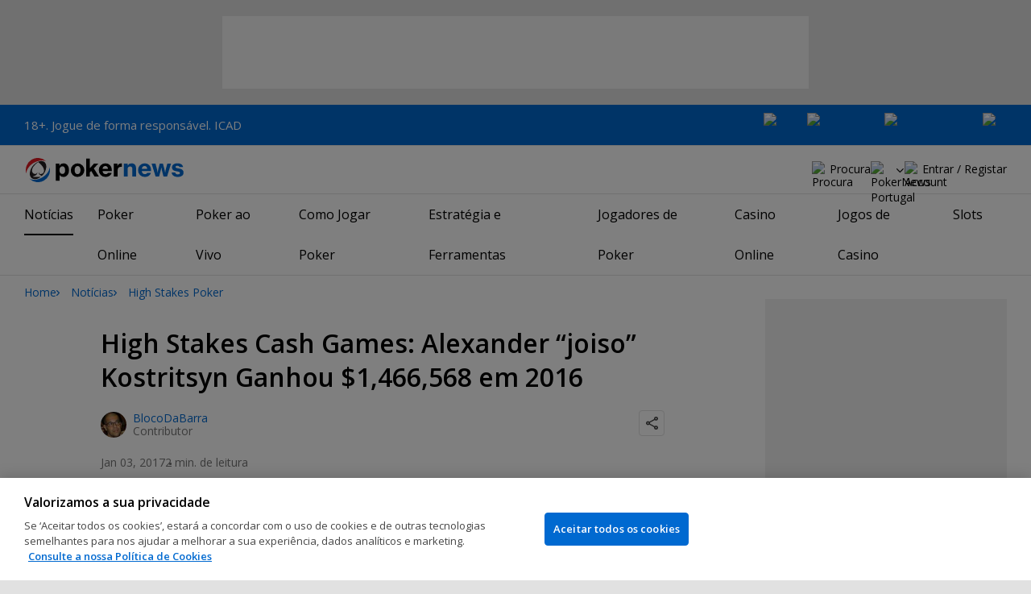

--- FILE ---
content_type: text/html; charset=utf-8
request_url: https://pt.pokernews.com/noticias/2017/01/high-stakes-cash-games-alexander-joiso-kostritsyn-2016-31325.htm
body_size: 22361
content:
<!DOCTYPE html>
<html lang="pt-PT">
<head>
	<title>High Stakes Cash Games: Alexander “joiso” Kostritsyn Ganhou $1,466,568 em 2016 | PokerNews</title>
	
	<meta name="viewport" content="width=device-width, initial-scale=1">
	<meta name="referrer" content="always" />

	<link rel="apple-touch-icon" sizes="180x180" href="/img/favicons/apple-touch-icon.png">
	<link rel="icon" type="image/png" sizes="32x32" href="/img/favicons/favicon-32x32.png">
	<link rel="icon" type="image/png" sizes="16x16" href="/img/favicons/favicon-16x16.png">
	<link rel="manifest" href="/img/favicons/manifest.json">
	<link rel="mask-icon" href="/img/favicons/safari-pinned-tab.svg" color="#0069D0">
	<link rel="shortcut icon" href="/img/favicons/favicon.ico">
	<meta name="apple-mobile-web-app-title" content="PokerNews">
	<meta name="application-name" content="PokerNews">
	<meta name="msapplication-config" content="/img/favicons/browserconfig.xml">
	<meta name="theme-color" content="#ffffff">

	
	<link rel="preconnect" href="https://fonts.googleapis.com">
	<link rel="preconnect" href="https://fonts.gstatic.com" crossorigin>
	<!-- marius: us-oh -->
	<meta property="og:url" content="https://pt.pokernews.com/noticias/2017/01/high-stakes-cash-games-alexander-joiso-kostritsyn-2016-31325.htm"/>
	<meta property="og:title" content="High Stakes Cash Games: Alexander “joiso” Kostritsyn Ganhou $1,466,568 em 2016"/>
	<meta property="og:description" content="Os novos donos do site HighStakesDB.com decidiram tornar públicos todos os resultados das mesas mais caras de cash games da internet e isso faz com que consigamos entregar os &quot;prémios&quot; dos melhores e piores do ano de forma real.

Em anos..."/>
	<meta property="og:type" content="article"/>
	<meta property="og:image" content="https://pnimg.net/w/articles/0/586/b8918ca2ae.jpg"/>
	<meta property="og:image:alt" content="Alexander “joiso” Kostritsyn"/>
	<meta property="fb:app_id" content="23033572720"/>
	<meta name="description" content="High Stakes Cash Games: Alexander “joiso” Kostritsyn Ganhou $1,466,568 em 2016" />
	<meta name="robots" content="max-image-preview:large" />
	<meta name="pn:xid" content="30325" />
	<meta name="pn:xtype" content="1" />
	<meta name="twitter:card" content="summary_large_image" />
	<meta name="twitter:site" content="@Pokernews" />
	<meta name="twitter:app:name:iphone" content="PokerNews.com" />
	<meta name="twitter:app:name:ipad" content="PokerNews.com" />
	<meta name="twitter:app:name:googleplay" content="PokerNews.com" />
	<meta name="twitter:app:id:iphone" content="id531059348" />
	<meta name="twitter:app:id:ipad" content="id531059348" />
	<meta name="twitter:app:id:googleplay" content="com.pokernews.app" />
	<link rel="stylesheet" href="https://fonts.googleapis.com/css?family=Open+Sans:400,400i,600,700&subset=latin&display=swap" type="text/css" data-turbo-track="reload" />
	<link rel="stylesheet" href="/build/style.82bf8805.css" type="text/css" data-turbo-track="reload" />
	<link rel="stylesheet" href="/build/article.c084930c.css" type="text/css" data-turbo-track="reload" />
	<link rel="stylesheet" href="/build/searchNavBarOld.d07a56c0.css" type="text/css" data-turbo-track="reload" />
	<link rel="stylesheet" href="/build/mediaList.5e4cfd33.css" type="text/css" data-turbo-track="reload" />
	<script src="/build/critical.12f095b9.js" async data-turbo-track="reload"></script>
	<script src="/build/auth-critical.38ac1e2d.js" async data-turbo-track="reload"></script>
<script>
    !function(e,t,r){function n(){for(;d[0]&&"loaded"==d[0][f];)c=d.shift(),c[o]=!i.parentNode.insertBefore(c,i)}for(var s,a,c,d=[],i=e.scripts[0],o="onreadystatechange",f="readyState";s=r.shift();)a=e.createElement(t),"async"in i?(a.async=!1,e.head.appendChild(a)):i[f]?(d.push(a),a[o]=n):e.write("<"+t+' src="'+s+'" defer></'+t+">"),a.src=s}(document,"script", [
    "/build/sentry.2f8184c5.js"
])
</script>	<link rel="preload" href="https://s.pnimg.net/6NUIHn_EwozAnSbeHpCpsbJ1T9dQrs0BpNSC7ebm1Qw/pr:article-leading-desktop/aHR0cHM6Ly9wbmlt/Zy5uZXQvdy9hcnRp/Y2xlcy8wLzU4Ni9i/ODkxOGNhMmFlLmpw/Zw.webp" as="image" />

	<script>
	window.dataLayer = window.dataLayer || [];
	function gtag(){dataLayer.push(arguments);}
	// Default behavior for ROW
	gtag('consent', 'default', {
		analytics_storage: 'denied',
		ad_storage: 'denied',
		ad_user_data: 'denied',
		ad_personalization: 'denied',
	});

	// Default behavior for US
	gtag('consent', 'default', {
		analytics_storage: 'granted',
		ad_storage: 'granted',
		ad_user_data: 'granted',
		ad_personalization: 'granted',
		region: ['US']
	});
</script>

<script type="text/javascript" src="https://cdn.cookielaw.org/consent/fdc09d55-a719-4d94-bc9c-4491234df0b1/OtAutoBlock.js" ></script>
<script src="https://cdn.cookielaw.org/scripttemplates/otSDKStub.js" data-document-language="true" type="text/javascript" charset="UTF-8" data-domain-script="fdc09d55-a719-4d94-bc9c-4491234df0b1" ></script>
<script type="text/javascript">
function OptanonWrapper() { }
</script>
<script>(function(w,d,s,l,i){w[l]=w[l]||[];w[l].push({'gtm.start':
new Date().getTime(),event:'gtm.js'});var f=d.getElementsByTagName(s)[0],
j=d.createElement(s),dl=l!='dataLayer'?'&l='+l:'';j.async=true;j.dataset.turboEval=false;j.src=
'//www.googletagmanager.com/gtm.js?id='+i+dl;f.parentNode.insertBefore(j,f);
})(window,document,'script','dataLayer','GTM-W3Q2F7C');</script>
<script async src="https://pagead2.googlesyndication.com/pagead/js/adsbygoogle.js?client=ca-pub-6745886553056394"
            crossorigin="anonymous"></script>
</head>
<body class="site-pt noClipboardPermission"  id="body-news" data-section="news">

<script type="application/ld+json">
	{
	"@context": "http://schema.org",
	"@type": "Organization",
	"url": "https://www.pokernews.com/",
	"logo": "https://www.pokernews.com/img/logos/pokernews30x30.png",
	"sameAs": [
	"https://www.facebook.com/pokernewsdotcom",
	"https://twitter.com/pokernews",
	"http://www.youtube.com/pokernewsdotcom",
	"https://instagram.com/pokernews/"
	]
	}
</script>

<noscript><iframe src="//www.googletagmanager.com/ns.html?id=GTM-W3Q2F7C"
height="0" width="0" style="display:none;visibility:hidden"></iframe></noscript>
<react-auth>
	<script type="application/json">
	{
    "socialLogins": {
        "google": "/callback/google?return=",
        "facebook": "/callback/facebook?return=",
        "twitter": "/callback/twitter?return=",
        "discord": "/callback/discord?return=",
        "apple": "/callback/apple?return="
    },
    "links": {
        "apiValidate": "/api/user/validate",
        "apiLogin": "/api/user/login",
        "apiRegister": "/api/user/register",
        "apiRegisterSocialUser": "/api/user/register-social-user",
        "apiSendAgain": "/api/user/send-again",
        "forgotPassword": "/forgot-password/",
        "verifyEmail": "/register/?welcome",
        "termsConditions": "/terms-conditions.htm",
        "privacyPolicy": "/privacy-policy.htm"
    },
    "introTexts": {
        "default": {
            "title": "Junta-te \u00e0 Comunidade PokerNews"
        },
        "myStable": {
            "title": "Est\u00e1s prestes a adicionar este jogador aos teus favoritos.",
            "imgSrc": "/img/svg/myStable.svg",
            "imgAlt": "MyPlayers",
            "text": "Assim que fizeres login, podes adicionar este jogador \u00e0 tua lista <b>MyPlayers</b> \u2014 acompanha o seu desempenho, segue os seus resultados e n\u00e3o percas nenhum momento."
        },
        "chipCounts": {
            "imgSrc": "/img/svg/myStable.svg",
            "imgAlt": "MyPlayers",
            "text": "Est\u00e1s prestes a adicionar este jogador aos favoritos \u2014 isto ser\u00e1 v\u00e1lido apenas para este evento e neste dispositivo. Queres acompanhar os teus jogadores favoritos em todos os eventos e dispositivos? Faz login ou cria conta no <b>MyPlayers</b> para os adicionares ao teu perfil e acompanhares o progresso sempre que quiseres."
        },
        "myStack": {
            "title": "Inicia sess\u00e3o para come\u00e7ares",
            "imgSrc": "/img/svg/mystack_ico.svg",
            "imgAlt": "MyStack",
            "text": "O <b>MyStack</b> liga-te diretamente \u00e0 sec\u00e7\u00e3o de live reports da PokerNews, permitindo-te atualizar a contagem das tuas pr\u00f3prias fichas."
        }
    },
    "translations": {
        "forgotPassword": "N\u00e3o te lembras da palavra-passe?",
        "signIn": "Iniciar sess\u00e3o",
        "weak": "Fraca",
        "moderate": "Moderada",
        "strong": "Forte",
        "or": "ou",
        "loginHeader": "Inicia sess\u00e3o ou junta-te \u00e0 Comunidade PokerNews",
        "continue": "Continuar",
        "email": "Email",
        "password": "Palavra-passe",
        "showPassword": "Mostrar palavra-passe",
        "hidePassword": "Ocultar palavra-passe",
        "createAccount": "Criar conta",
        "fillInformation": "Preenche a informa\u00e7\u00e3o para criares uma conta PokerNews",
        "submit": "Enviar",
        "subscribeUpdates": "Quero subscrever as newsletters e comunica\u00e7\u00f5es de marketing da PokerNews e dos seus parceiros comerciais.",
        "consent": "Li e aceito os <a href=\u0022{{termsLink}}\u0022 target=\u0022_blank\u0022 rel=\u0022noopener\u0022>Termos e Condi\u00e7\u00f5es</a> e li e compreendi a <a href=\u0022{{privacyLink}}\u0022 target=\u0022_blank\u0022 rel=\u0022noopener\u0022>Pol\u00edtica de Privacidade</a>.",
        "back": "Voltar",
        "trySignIn": "Tenta iniciar sess\u00e3o",
        "sendAgain": "Enviar novamente.",
        "checkInbox": "Verifica a tua caixa de entrada",
        "weSentEmail": "Envi\u00e1mos um email para"
    },
    "autoOpen": false
}
	</script>
</react-auth>
<div class="virgutis virgutis--top" data-zone="pn2013:content:top" data-func="function() {if(window.screen.width < 1171) {return[]}}"></div>
<div style="display:none"><div class="virgutis" data-zone="popup"></div></div>


	<div id="saferGambling">
		
    <p><a href="https://www.icad.pt/" target="_blank" rel="noopener nofollow">18+. Jogue de forma responsável. ICAD</a></p>

<div class="saferGambling__images">
    
            <a href="https://www.srij.turismodeportugal.pt/pt" target="_blank" rel="nofollow noopener" title="Srij" class="saferGambling__image">
                <img src="/img/safer-gambling/pt/srij.svg" alt="Srij" width="54">
            </a>
        
            <a href="https://www.gamblingtherapy.org/pt-br/" target="_blank" rel="nofollow noopener" title="Gordon Moody" class="saferGambling__image">
                <img src="/img/safer-gambling/gordon-moody.svg" alt="Gordon Moody" width="96">
            </a>
        
            <a href="https://www.icad.pt/" target="_blank" rel="nofollow noopener" title="ICAD" class="saferGambling__image">
                <img src="/img/safer-gambling/pt/icad.svg" alt="ICAD" width="122">
            </a>
        
            <a href="https://pt.pokernews.com/jogo-responsavel.htm" target="_blank" rel="nofollow noopener" title="18+" class="saferGambling__image">
                <img src="/img/safer-gambling/18.svg" alt="18+" width="30">
            </a>
        
</div>
	</div>


<nav class="navbar">

	<div class="navbar__logo">
		<a href="/">PokerNews</a>
		
	</div>

	

	

	<button class="navbar__toggle" data-nav="mobileMenuToggler"
		data-cy="openMobileMenu" aria-label="Open mobile menu"><i></i><i></i><i></i><i></i></button>


	<div class="navbar__mobile">

		<div class="navbar__features black-link"
			data-nav="navbarControl">
			<div class="navbar__features__scroll">

				

				<div class="navbar__feature" data-auth-modal-trigger data-nav="avatarOff" data-cy="trigger-auth-modal">
					<img src="/img/svg/navbar-account.svg" alt="Account" height="28" class="navbar__ico">
					<span>Entrar / Registar</span>
				</div>

				
					<div class="navbar__feature navbar__searchOld" data-nav="navbarSearch" data-assets="searchNavBarOld.css">
						<img src="/img/svg/navbar-search.svg" alt="Procura" height="28" class="clickIgnore navbar__ico">
						<span class="clickIgnore">Procura</span>
						<form action="/search/">
							<input type="search" name="q" placeholder="Procura" class="form-control" aria-label="Procura"
								id="js-siteSearchInput">
							<button type="button" class="closeSearch">fechar</button>
						</form>
					</div>
				

				

				

				

				

				<div class="navbar__subs subdomainDropdown subdomainDropdown--header subdomainDropdown--header--desktop" data-nav="subdomains">
	<button class="navbar__feature">
		<img src="/img/flags/subdomains/pt.svg" alt="PokerNews Portugal" loading="lazy" height="22">
		
	</button>
	<ul>
		<li >
	<a href="https://www.pokernews.com" target="_blank" rel="noopener nofollow">
		<img src="/img/flags/subdomains/com.svg" alt="{alt}">
		Global
	</a>
</li><li >
	<a href="https://fr.pokernews.com" target="_blank" rel="noopener nofollow">
		<img src="/img/flags/subdomains/fr.svg" alt="{alt}">
		France
	</a>
</li><li class="active">
	<a href="https://pt.pokernews.com" target="_blank" rel="noopener nofollow">
		<img src="/img/flags/subdomains/pt.svg" alt="{alt}">
		Portugal
	</a>
</li><li >
	<a href="https://br.pokernews.com" target="_blank" rel="noopener nofollow">
		<img src="/img/flags/subdomains/br.svg" alt="{alt}">
		Brazil
	</a>
</li><li >
	<a href="https://es.pokernews.com" target="_blank" rel="noopener nofollow">
		<img src="/img/flags/subdomains/es.svg" alt="{alt}">
		España
	</a>
</li>
	</ul>
</div>

			</div>
		</div>


		

		<div class="navbar__menu">
			<ul class="navbar__menu__ul activeSubmenuMenu" data-nav="navbarMenu">
				<li class="navbar__menu__firstlevel  active dropdown">
					
					<b data-level="1" data-pageid="news"><span>Notícias</span></b>
					<div class="dropdownMenu">
						<ul class="dropdownMenu__submenu dropdownMenu__news">
							<li  class="on" ><a href="/noticias/" data-level="2">Últimas Notícias</a></li><li ><a href="/noticias/poker-online/" data-level="2">Poker Online</a></li><li ><a href="https://pt.pokernews.com/noticias/torneios-poker/" data-level="2">Torneios Poker</a></li><li ><a href="/noticias/wsop/" data-level="2">World Series of Poker (WSOP)</a></li><li ><a href="/noticias/european-tour-poker/" data-level="2">European Poker Tour (EPT)</a></li><li ><a href="/noticias/world-poker-tour/" data-level="2">World Poker Tour (WPT)</a></li><li ><a href="https://pt.pokernews.com/noticias/legislacao-e-sociedade/" data-level="2">Legislação</a></li><li ><a href="/noticias/promotions/" data-level="2">Promoções</a></li><li ><a href="/video/" data-level="2">Vídeos de Poker</a></li>
						</ul>
						<div class="dropdownMenu__contentWrapper submenu submenu--news">
							<div class="dropdownMenu__content1"></div>
							<div class="dropdownMenu__content2"></div>
							<div class="preloader" style="display: none">
								<div class="lds-hourglass"></div>
							</div>
						</div>
					</div>
					
				</li><li class="navbar__menu__firstlevel  dropdown">
					
					<b data-level="1" data-pageid="rooms"><span>Poker Online</span></b>
					<div class="dropdownMenu">
						<ul class="dropdownMenu__submenu dropdownMenu__rooms">
							<li ><a href="/salas-de-poker/" data-level="2">Melhores Sites de Poker</a></li><li ><a href="/melhores-sites-de-poker-online-gratis.htm" data-level="2">Sites de Poker Grátis</a></li><li ><a href="/torneios-poker-online.htm" data-level="2">Torneios de Poker Online</a></li><li ><a href="/bonus-poker-online.htm" data-level="2">Bónus de Poker Online</a></li><li ><a href="/sites-poker-mobile.htm" data-level="2">Melhores Apps de Poker</a></li><li ><a href="/torneios-freeroll/" data-level="2">Freerolls</a></li><li ><a href="/pokerstars-pt/" data-level="2">PokerStars</a></li><li ><a href="/888poker-pt/" data-level="2">888poker</a></li>
						</ul>
						<div class="dropdownMenu__contentWrapper submenu submenu--rooms">
							<div class="dropdownMenu__content1"></div>
							<div class="dropdownMenu__content2"></div>
							<div class="preloader" style="display: none">
								<div class="lds-hourglass"></div>
							</div>
						</div>
					</div>
					
				</li><li class="navbar__menu__firstlevel reporting dropdown">
					
					<b data-level="1" data-pageid="reporting"><span>Poker ao Vivo</span></b>
					<div class="dropdownMenu">
						<ul class="dropdownMenu__submenu dropdownMenu__reporting">
							<li ><a href="/live-reporting/" data-level="2">Live Reports</a></li><li ><a href="https://pt.pokernews.com/live-reporting/upcoming.htm" data-level="2">Agendado</a></li><li ><a href="/live-reporting/past.htm" data-level="2">Eventos Anteriores</a></li><li ><a href="/tours/wsop/" data-level="2">World Series of Poker (WSOP)</a></li><li ><a href="/tours/ept/" data-level="2">European Poker Tour (EPT)</a></li><li ><a href="/tours/wpt/" data-level="2">World Poker Tour (WPT)</a></li><li ><a href="/tours/" data-level="2">Lista dos Circuitos de Poker</a></li>
						</ul>
						<div class="dropdownMenu__contentWrapper submenu submenu--reporting">
							<div class="dropdownMenu__content1"></div>
							<div class="dropdownMenu__content2"></div>
							<div class="preloader" style="display: none">
								<div class="lds-hourglass"></div>
							</div>
						</div>
					</div>
					
				</li><li class="navbar__menu__firstlevel  dropdown">
					
					<b data-level="1" data-pageid="rules"><span>Como Jogar Poker</span></b>
					<div class="dropdownMenu">
						<ul class="dropdownMenu__submenu dropdownMenu__rules">
							<li ><a href="/regras-poker/" data-level="2">Regras de Poker</a></li><li ><a href="/poker-em-casa/" data-level="2">Jogar Poker em Casa</a></li><li ><a href="/guia-poker-iniciantes.htm" data-level="2">Guia Rápido para Iniciantes</a></li><li ><a href="/maos-de-poker/" data-level="2">Mãos de Poker</a></li><li ><a href="https://pt.pokernews.com/regras-poker/texas-holdem.htm" data-level="2">Regras do Texas Holdem</a></li><li ><a href="https://pt.pokernews.com/regras-poker/omaha-poker.htm" data-level="2">Regras de Omaha</a></li><li ><a href="https://pt.pokernews.com/regras-poker/seven-card-stud.htm" data-level="2">Regras de Seven Card Stud</a></li><li ><a href="/termos-poker/" data-level="2">Termos de Poker</a></li>
						</ul>
						<div class="dropdownMenu__contentWrapper submenu submenu--rules">
							<div class="dropdownMenu__content1"></div>
							<div class="dropdownMenu__content2"></div>
							<div class="preloader" style="display: none">
								<div class="lds-hourglass"></div>
							</div>
						</div>
					</div>
					
				</li><li class="navbar__menu__firstlevel  dropdown">
					
					<b data-level="1" data-pageid="strategy"><span>Estratégia e Ferramentas</span></b>
					<div class="dropdownMenu">
						<ul class="dropdownMenu__submenu dropdownMenu__strategy">
							<li ><a href="/estrategia-poker/" data-level="2">Últimos Artigos de Estratégia</a></li><li ><a href="https://pt.pokernews.com/estrategia-poker/beginner/" data-level="2">Iniciante</a></li><li ><a href="https://pt.pokernews.com/estrategia-poker/intermediate/" data-level="2">Intermédio</a></li><li ><a href="https://pt.pokernews.com/estrategia-poker/advanced/" data-level="2">Avançado</a></li><li ><a href="https://pt.pokernews.com/estrategia-poker/cash-games/" data-level="2">Cash Games</a></li><li ><a href="https://pt.pokernews.com/estrategia-poker/online-poker/" data-level="2">Poker Online</a></li><li ><a href="https://pt.pokernews.com/estrategia-poker/torneios-poker/" data-level="2">Torneios Poker</a></li><li ><a href="/poker-tools/poker-odds-calculator.htm" data-level="2">Calculadora de Odds de Poker</a></li>
						</ul>
						<div class="dropdownMenu__contentWrapper submenu submenu--strategy">
							<div class="dropdownMenu__content1"></div>
							<div class="dropdownMenu__content2"></div>
							<div class="preloader" style="display: none">
								<div class="lds-hourglass"></div>
							</div>
						</div>
					</div>
					
				</li><li class="navbar__menu__firstlevel  dropdown">
					
					<b data-level="1" data-pageid="poker-players"><span>Jogadores de Poker</span></b>
					<div class="dropdownMenu">
						<ul class="dropdownMenu__submenu dropdownMenu__poker-players">
							<li ><a href="/jogadores-poker/" data-level="2">Melhores Jogadores de Poker</a></li><li ><a href="/jogadores-poker/all-time-money-list/" data-level="2">All Time Money List</a></li><li ><a href="/jogadores-poker/global-poker-index-rankings/" data-level="2">Global Poker Index</a></li><li ><a href="/jogadores-poker/jogadores-famosos/" data-level="2">Jogadores de Poker Famosos</a></li><li ><a href="/jogadores-poker/all-time-money-list-mulheres/" data-level="2">All Time Money List Mulheres</a></li><li ><a href="/jogadores-poker/jogadores-online-famosos/" data-level="2">Jogadores de Poker Online</a></li><li ><a href="/jogadores-poker/profissionais-embaixadores/" data-level="2">Profissionais &amp; Embaixadores</a></li><li ><a href="/jogadores-poker/hall-of-fame/" data-level="2">Poker Hall of Fame</a></li>
						</ul>
						<div class="dropdownMenu__contentWrapper submenu submenu--poker-players">
							<div class="dropdownMenu__content1"></div>
							<div class="dropdownMenu__content2"></div>
							<div class="preloader" style="display: none">
								<div class="lds-hourglass"></div>
							</div>
						</div>
					</div>
					
				</li><li class="navbar__menu__firstlevel casino dropdown">
					
					<b data-level="1" data-pageid="casino"><span>Casino Online</span></b>
					<div class="dropdownMenu">
						<ul class="dropdownMenu__submenu dropdownMenu__casino">
							<li ><a href="/casino/" data-level="2">Casino Online</a></li><li ><a href="/casino/analise/" data-level="2">Análises de Casinos Online</a></li><li ><a href="/casino/melhores-casinos-online.htm" data-level="2">Melhores Casinos Online</a></li><li ><a href="/casino/melhores-bonus-casino.htm" data-level="2">Melhores Bónus de Casino</a></li><li ><a href="/casino/jogos-gratis-dinheiro-real-sem-deposito.htm" data-level="2">Jogos de Casino Grátis Sem Depósito</a></li>
						</ul>
						<div class="dropdownMenu__contentWrapper submenu submenu--casino">
							<div class="dropdownMenu__content1"></div>
							<div class="dropdownMenu__content2"></div>
							<div class="preloader" style="display: none">
								<div class="lds-hourglass"></div>
							</div>
						</div>
					</div>
					
				</li><li class="navbar__menu__firstlevel  dropdown">
					
					<b data-level="1" data-pageid=""><span>Jogos de Casino</span></b>
					<div class="dropdownMenu">
						<ul class="dropdownMenu__submenu dropdownMenu__">
							<li ><a href="/casino/jogos/" data-level="2">Jogos de Casino</a></li><li ><a href="/casino/blackjack/" data-level="2">Blackjack</a></li><li ><a href="/casino/roleta/" data-level="2">Roleta</a></li><li ><a href="/casino/dados/guia-dados-para-iniciantes.htm" data-level="2">Dados</a></li><li ><a href="/casino/jogos/jogos-de-casino-com-dealer-ao-vivo.htm" data-level="2">Jogos de Casino ao Vivo</a></li>
						</ul>
						<div class="dropdownMenu__contentWrapper submenu submenu--">
							<div class="dropdownMenu__content1"></div>
							<div class="dropdownMenu__content2"></div>
							<div class="preloader" style="display: none">
								<div class="lds-hourglass"></div>
							</div>
						</div>
					</div>
					
				</li><li class="navbar__menu__firstlevel  dropdown">
					
					<b data-level="1" data-pageid=""><span>Slots</span></b>
					<div class="dropdownMenu">
						<ul class="dropdownMenu__submenu dropdownMenu__">
							<li ><a href="/casino/slots/" data-level="2">Slots</a></li><li ><a href="/casino/slots/melhores-slots-dinheiro-real" data-level="2">Melhores Slots Dinheiro Real</a></li><li ><a href="/casino/slots/spins-gratis-sem-deposito.htm" data-level="2">Rodadas Grátis Sem Depósito</a></li><li ><a href="/casino/slots/como-ganhar-nas-slots.htm" data-level="2">Como Ganhar nas Slots</a></li>
						</ul>
						<div class="dropdownMenu__contentWrapper submenu submenu--">
							<div class="dropdownMenu__content1"></div>
							<div class="dropdownMenu__content2"></div>
							<div class="preloader" style="display: none">
								<div class="lds-hourglass"></div>
							</div>
						</div>
					</div>
					
				</li>
			</ul>
		</div>

		<div class="navbar__subs subdomainDropdown subdomainDropdown--header subdomainDropdown--header--mobile" data-nav="subdomains">
	<button class="navbar__feature">
		<img src="/img/flags/subdomains/pt.svg" alt="PokerNews Portugal" loading="lazy" height="22">
		
			Portugal
		
	</button>
	<ul>
		<li >
	<a href="https://www.pokernews.com" target="_blank" rel="noopener nofollow">
		<img src="/img/flags/subdomains/com.svg" alt="{alt}">
		Global
	</a>
</li><li >
	<a href="https://fr.pokernews.com" target="_blank" rel="noopener nofollow">
		<img src="/img/flags/subdomains/fr.svg" alt="{alt}">
		France
	</a>
</li><li class="active">
	<a href="https://pt.pokernews.com" target="_blank" rel="noopener nofollow">
		<img src="/img/flags/subdomains/pt.svg" alt="{alt}">
		Portugal
	</a>
</li><li >
	<a href="https://br.pokernews.com" target="_blank" rel="noopener nofollow">
		<img src="/img/flags/subdomains/br.svg" alt="{alt}">
		Brazil
	</a>
</li><li >
	<a href="https://es.pokernews.com" target="_blank" rel="noopener nofollow">
		<img src="/img/flags/subdomains/es.svg" alt="{alt}">
		España
	</a>
</li>
	</ul>
</div>

	</div>
</nav>

<script>
/*<![CDATA[*/
window.pollUser = {
	userIdEncoded: "lgdR5bsiZHz3Ly5j+GjtVO8hanYG5og5mZNnnWykM3dACjD3Kg==",
	userLogged: false
}
/*]]>*/
</script>
<div id="container">
	<div id="main">
<nav class="breadcrumb">
	
	<a href="/" class="breadcrumb--home">Home</a>
	<a href="/noticias/">Notícias</a>
		<a href="/noticias/high-stakes-poker/">High Stakes Poker</a>
		
</nav>

	<div class="virgutis virgutis--topMobile" data-zone="pn2013:mobile:top" data-func="function() {if(window.screen.width >= 1171) {return[]}}"></div><script>window.Article = '30325';</script>
<div class="article">

	<article data-el="Article" data-elid="30325" data-target="toc" data-clarity-region="article">

		<h1>High Stakes Cash Games: Alexander “joiso” Kostritsyn Ganhou $1,466,568 em 2016</h1>

		<div class="ds-authorShare" data-assets="shareDropdown.js">
    <div class="ds-authorInfoList">
    <figure class="ds-authorInfo">
			<img src="https://s.pnimg.net/5ai8SzUcmRdb9DQDtPq7d_wKuiMmc0F3jNJHcYqq7Kw/pr:article-author/aHR0cHM6Ly9wbmlt/Zy5uZXQvdy9lZGl0/b3JzLzAvNTU3L2Fm/MzFjM2FjMTcuanBn.webp" srcset="https://s.pnimg.net/z61tk_V8OIETjXDFh05o5ohd7IeNb0URAiIl0S_2rAY/pr:article-author-2x/aHR0cHM6Ly9wbmlt/Zy5uZXQvdy9lZGl0/b3JzLzAvNTU3L2Fm/MzFjM2FjMTcuanBn.webp 2x" alt="BlocoDaBarra" width="32" height="32" loading="lazy">
			<figcaption>
				
					<a href="/editores/blocodabarra/" rel="author">BlocoDaBarra</a>
				

				<span>Contributor</span>
			</figcaption>
		</figure>
</div>
    <div class="ds-socialDropdown" data-share-dropdown>
	<button class="ds-socialDropdown__icon" aria-label="Partilhar"></button>
	<div class="ds-socialDropdown__content">
		<button class="social__copyLink" data-successtext="Copiado!" data-copyurl="https://pt.pokernews.com/noticias/2017/01/high-stakes-cash-games-alexander-joiso-kostritsyn-2016-31325.htm">Copiar link</button>
		
		<a href="https://twitter.com/intent/tweet?text=&amp;url=https%3A%2F%2Fpt.pokernews.com%2Fnoticias%2F2017%2F01%2Fhigh-stakes-cash-games-alexander-joiso-kostritsyn-2016-31325.htm%3Futm_medium%3Dsocial%26utm_campaign%3DUser%2520Shared%26utm_content%3Dnews-30325%26utm_source%3Dtwitter&amp;source=tweetbutton" class="social__twitter" data-share="twitter">Partilhar no Twitter</a>
		
		
		<a href="https://www.facebook.com/share.php?u=https%3A%2F%2Fpt.pokernews.com%2Fnoticias%2F2017%2F01%2Fhigh-stakes-cash-games-alexander-joiso-kostritsyn-2016-31325.htm%3Futm_medium%3Dsocial%26utm_campaign%3DUser%2520Shared%26utm_content%3Dnews-30325%26utm_source%3Dfacebook" class="social__facebook" data-share="facebook">Partilhar no Facebook</a>
		
	</div>
</div>
    <div class="ds-authorShare__dateRow">
        <time datetime="2017-01-03T09:50:00+00:00" class="ds-authorShare__date">Jan 03, 2017</time>
        <span class="ds-authorShare__readingTime">2 min. de leitura</span>
        
    </div>
</div>

		
		<figure class="ds-figure ds-section">
			<picture style="--aspect-ratio-h:465; --aspect-ratio-w:700">
				<source media="(min-width: 768px)" srcset="https://s.pnimg.net/6NUIHn_EwozAnSbeHpCpsbJ1T9dQrs0BpNSC7ebm1Qw/pr:article-leading-desktop/aHR0cHM6Ly9wbmlt/Zy5uZXQvdy9hcnRp/Y2xlcy8wLzU4Ni9i/ODkxOGNhMmFlLmpw/Zw.webp 1x, https://s.pnimg.net/seA1hV3bmjzbIWDgR6wTNPbkNbCu6SWPLvWb3UmQAWE/pr:article-leading-desktop-2x/aHR0cHM6Ly9wbmlt/Zy5uZXQvdy9hcnRp/Y2xlcy8wLzU4Ni9i/ODkxOGNhMmFlLmpw/Zw.webp 2x">
				<source media="(max-width: 767px)" srcset="https://s.pnimg.net/kqxjIM0bIRKdXvGDQ1S_7i-oTzrI0N9A51MGfQzfhQI/pr:article-leading-mobile/aHR0cHM6Ly9wbmlt/Zy5uZXQvdy9hcnRp/Y2xlcy8wLzU4Ni9i/ODkxOGNhMmFlLmpw/Zw.webp">
				<img src="https://s.pnimg.net/6NUIHn_EwozAnSbeHpCpsbJ1T9dQrs0BpNSC7ebm1Qw/pr:article-leading-desktop/aHR0cHM6Ly9wbmlt/Zy5uZXQvdy9hcnRp/Y2xlcy8wLzU4Ni9i/ODkxOGNhMmFlLmpw/Zw.webp" alt="Alexander “joiso” Kostritsyn" loading="lazy">
			</picture>
		</figure>
		

		


		

		<div class="toc" data-floating="" data-content="Conteúdo:" style="display: none">
	<h2 class="toc__title">Menu de Conteúdos</h2>
	<ul>
		<li><a href="#top-10-vencedores-20">Top 10 Vencedores 2016</a></li><li><a href="#top-10-perdedores-20">Top 10 Perdedores 2016</a></li>
	</ul>
</div>
		<p>Os novos donos do site <a href="https://www.highstakesdb.com/" target="_blank" rel="noopener">HighStakesDB.com</a> decidiram tornar públicos todos os resultados das mesas mais caras de cash games da internet e isso faz com que consigamos entregar os &quot;prémios&quot; dos melhores e piores do ano de forma real.</p>
<p>Em anos anteriores cingíamo-nos aos jogadores que não optavam por esconder os resultados mas em 2016, o &quot;seu será entregue a seu dono&quot;.</p>
<p>No lado positivo da contagem temos o russo <span data-player-url="/jogadores-poker/alexander-kostritsyn/" class="pokerPlayer">Alexander “joiso” Kostritsyn</span>, o <b>único a conseguir ganhar mais de $1 milhão</b>. Kostritsyn jogou <b>117,143 mãos</b> em <b>1,070 sessões</b> e lucrou <b>$1,466,568</b>. O sucesso do russo não é novidade e ano após ano continua a bater-se e manter-se entre os melhores do mundo.</p>
<p>A prata de 2016 é entregue ao norte-americano <span data-player-url="/jogadores-poker/ben-sulsky/" class="pokerPlayer">Ben "sauce123" Sulsky</span>, jogou <b>86,949 mãos</b> em <b>745 sessões</b> e lucrou <b>$815,517</b>.</p>
<p>O pódio fecha com os <b>$748,018</b> ganhos por <b>Chun Lei &quot;SamRostan&quot; Zhou</b>. O jogador chinês com residência em Macau foi o que <b>mais mãos jogou</b> (166,228) na lista de vencedores e fê-lo em <b>1,364 sessões</b>.</p>
<p>Se em número de sessões ninguém o bate, o <b>número de mãos jogadas</b> é apenas o segundo maior, logo atrás das <b>209,224 do sueco Viktor &quot;Isildur1&quot; Blom</b>.</p>
<h2 id="top-10-vencedores-20">Top 10 Vencedores 2016</h2>
<div class="table-responsive table-center"><table  class="usertable"><tr><th>Nome</th><th>Sessões</th><th>Mãos</th><th>Ganhos</th></tr><tr><td>joiso</td><td>1070</td><td>117143</td><td>$1,466,568</td></tr><tr><td>Sauce123</td><td>745</td><td>86949</td><td>$815,517</td></tr><tr><td>SamRostan</td><td>1364</td><td>166228</td><td>$748,018</td></tr><tr><td>Cobus83</td><td>686</td><td>39594</td><td>$626,487</td></tr><tr><td>OtB_RedBaron</td><td>900</td><td>32656</td><td>$579,900</td></tr><tr><td>Lrslzk</td><td>857</td><td>74656</td><td>$565,077</td></tr><tr><td>Educa-p0ker</td><td>302</td><td>29511</td><td>$539,974</td></tr><tr><td>bajskorven87</td><td>332</td><td>15195</td><td>$500,954</td></tr><tr><td>ChaoRen160</td><td>404</td><td>52242</td><td>$466,416</td></tr><tr><td>RaúlGonzalez</td><td>492</td><td>67001</td><td>$450,402</td></tr></table></div>
<p>Depois de analisados os vencedores passamos agora  analisar os que contribuíram para os bons resultados acima apresentados. O maior &quot;contribuinte&quot; do ano foi <b><i>bodamos</i></b>, jogou <b>11,202 mãos</b> em <b>153 sessões</b> e perdeu <b>$868,252</b>, qualquer coisa como <b>$77,50 em cada mão jogada</b>.</p><div class="virgutis" data-zone="sponsored:post"></div>
<p>A prata fica para o inglês ex-<a href="/pokerstars-pt/download/">Team PokerStars Pro</a>, <span data-player-url="/jogadores-poker/alexander-millar/" class="pokerPlayer">Alexander "Kanu7" Millar</span>. Millar jogou <b>28,694 mãos</b> em <b>326 sessões</b> e deixou <b>$635,521</b> nas mesas.</p>
<p>O bronze vai para um desconhecido, <b><i>spaise411</i></b>. As <b>30,887 mãos</b> jogadas em <b>173 sessões</b> terminaram com perdas na ordem dos <b>$624,166</b>.</p>
<h2 id="top-10-perdedores-20">Top 10 Perdedores 2016</h2>
<div class="table-responsive table-center"><table  class="usertable"><tr><th>Nome</th><th>Sessões</th><th>Mãos</th><th>Ganhos</th></tr><tr><td>bodamos</td><td>153</td><td>11202</td><td>$868,252</td></tr><tr><td>Kanu7</td><td>326</td><td>28694</td><td>$635,521</td></tr><tr><td>spaise411</td><td>173</td><td>30887</td><td>$624,166</td></tr><tr><td>candela2005</td><td>676</td><td>13534</td><td>$546,253</td></tr><tr><td>Isildur1</td><td>1335</td><td>209224</td><td>$489,789</td></tr><tr><td>wilhasha</td><td>363</td><td>48065</td><td>$465,476</td></tr><tr><td>flong78</td><td>366</td><td>51662</td><td>$438,634</td></tr><tr><td>refaelamit</td><td>131</td><td>18385</td><td>$381,888</td></tr><tr><td>ClockWyze</td><td>45</td><td>7558</td><td>$341,934</td></tr><tr><td>Katya_18</td><td>1331</td><td>54586</td><td>$330,074</td></tr></table></div>
<a href="/pokerstars-pt/download/">
<figure class="ds-figure ds-section center" style="max-width:660px">
    <picture style="--aspect-ratio-h:135; --aspect-ratio-w:660">
        <source media="(min-width: 768px)" srcset="https://s.pnimg.net/JPmrhalULpSKblPQ8prmuAMsipvwLSTFDukv43adCek/pr:article-body/aHR0cHM6Ly9wbmlt/Zy5uZXQvdy9hcnRp/Y2xlcy1hdHRhY2ht/ZW50cy8wLzU4NC81/NDhmMDY3NDEyLnBu/Zw.webp 1x, https://s.pnimg.net/Nvn5nvaWxVTvn72ozMGW1WtjjsVDf_ngVZd64OyJ43Q/pr:article-body-2x/aHR0cHM6Ly9wbmlt/Zy5uZXQvdy9hcnRp/Y2xlcy1hdHRhY2ht/ZW50cy8wLzU4NC81/NDhmMDY3NDEyLnBu/Zw.webp 2x">
        <source media="(max-width: 767px)" srcset="https://s.pnimg.net/JPmrhalULpSKblPQ8prmuAMsipvwLSTFDukv43adCek/pr:article-body/aHR0cHM6Ly9wbmlt/Zy5uZXQvdy9hcnRp/Y2xlcy1hdHRhY2ht/ZW50cy8wLzU4NC81/NDhmMDY3NDEyLnBu/Zw.webp">
        <img src="https://s.pnimg.net/JPmrhalULpSKblPQ8prmuAMsipvwLSTFDukv43adCek/pr:article-body/aHR0cHM6Ly9wbmlt/Zy5uZXQvdy9hcnRp/Y2xlcy1hdHRhY2ht/ZW50cy8wLzU4NC81/NDhmMDY3NDEyLnBu/Zw.webp" alt="High Stakes Cash Games: Alexander “joiso” Kostritsyn Ganhou ,466,568 em 2016 101" loading="lazy">
    </picture>
    <figcaption></figcaption>
</figure>
</a>
<p><i>Recebe todas as notícias da PokerNews através das redes sociais. Segue-nos no <a href="https://twitter.com/ptpokernews">Twitter</a> e no <a href="https://www.facebook.com/pages/PTPokerNews/277102711358?fref=ts">Facebook!</a></i></p>
		

		<div class="ds-socialInline">
			<b class="ds-socialInline__label">
				Share this article
			</b>
			<div class="ds-socialInline__list">
				
<a href="https://www.facebook.com/share.php?u=https%3A%2F%2Fpt.pokernews.com%2Fnoticias%2F2017%2F01%2Fhigh-stakes-cash-games-alexander-joiso-kostritsyn-2016-31325.htm" target="_blank" class="ds-socialInline__facebook" title="Share this on Facebook" data-share="facebook"></a><a href="/tweet.php?url=https%3A%2F%2Fpt.pokernews.com%2Fnoticias%2F2017%2F01%2Fhigh-stakes-cash-games-alexander-joiso-kostritsyn-2016-31325.htm&text=High+Stakes+Cash+Games%3A+Alexander+%E2%80%9Cjoiso%E2%80%9D+Kostritsyn+Ganhou+%241%2C466%2C568+em+2016" rel="nofollow" title="Tweet this" target="_blank" class="ds-socialInline__twitter" data-share="twitter"></a>
			</div>
		</div>

		<div class="ds-author ds-section">
            <figure class="ds-authorInfo">
                <img src="https://s.pnimg.net/5ai8SzUcmRdb9DQDtPq7d_wKuiMmc0F3jNJHcYqq7Kw/pr:article-author/aHR0cHM6Ly9wbmlt/Zy5uZXQvdy9lZGl0/b3JzLzAvNTU3L2Fm/MzFjM2FjMTcuanBn.webp" srcset="https://s.pnimg.net/z61tk_V8OIETjXDFh05o5ohd7IeNb0URAiIl0S_2rAY/pr:article-author-2x/aHR0cHM6Ly9wbmlt/Zy5uZXQvdy9lZGl0/b3JzLzAvNTU3L2Fm/MzFjM2FjMTcuanBn.webp 2x" alt="BlocoDaBarra" width="40" height="40" loading="lazy">
                <figcaption>
                    
                        <a href="/editores/blocodabarra/" rel="author">BlocoDaBarra</a>
                    

                    <span>Contributor</span>
                </figcaption>
            </figure>
            
            
            <div class="ds-author__social">
                <span>Seguir no</span>
                <a href="https://www.twitter.com/BlocoDaBarra" rel="noopener" target="_blank" title="Twitter" class="ds-socialInline__twitter"></a>
                
                
                
            </div>
            
        </div>


		<ul class="article__relatedTags ds-section">
				
					<li>
						<b>Tags</b>
						<a href="/tags/alexander-kostritsyn/">Alexander Kostritsyn</a> <a href="/tags/joiso/">joiso</a> <a href="/tags/cash-games/">Cash Games</a> <a href="/tags/pokerstars/">PokerStars</a> <a href="/tags/high-stakes-poker/">High Stakes Poker</a> <a href="/tags/bodamos/">bodamos</a>
					</li>
				
				
				
				
					<li>
						<b>jogadores relacionados</b>
						<a href="/jogadores-poker/alexander-kostritsyn/">Alexander Kostritsyn</a>
					</li>
				

			</ul>

		
	</article>

	<div data-element="article__related">
	<h2>Mais notícias</h2>
	<ul>
		<div class="ds-section" data-assets="mediaList.css">
	<div class="ds-mediaList">
		<div class="ds-mediaList__item">

			<a href="/noticias/2016/09/alexander-joiso-kostritsyn-ganha-174k-isildur1-escorrega-mui-27280.htm">
				<figure class="ds-mediaList__item__img">
					<picture>
						<source media="(min-width: 768px)" srcset="https://s.pnimg.net/dt_yZg9lQh7DoeIujZDjbazbSshH4nH75pZDrzwiGlc/pr:template-4-in-row/aHR0cHM6Ly9wbmlt/Zy5uZXQvdy9hcnRp/Y2xlcy8wLzU3Yy83/MTc0YTMwYTZiLmpw/Zw.webp 1x, https://s.pnimg.net/LprKyoXj3yB5UrBkz3ef6whPFvJrGBKlxubTFfgwGc4/pr:template-4-in-row-2x/aHR0cHM6Ly9wbmlt/Zy5uZXQvdy9hcnRp/Y2xlcy8wLzU3Yy83/MTc0YTMwYTZiLmpw/Zw.webp 2x">
						<source media="(max-width: 767px)" srcset="https://s.pnimg.net/Hp8qJCey4ho5ipTzIxFoqTxr4-Vr1V-uyIhVkL1yN_A/pr:template-4-in-row-mobile/aHR0cHM6Ly9wbmlt/Zy5uZXQvdy9hcnRp/Y2xlcy8wLzU3Yy83/MTc0YTMwYTZiLmpw/Zw.webp">
						<img src="https://s.pnimg.net/dt_yZg9lQh7DoeIujZDjbazbSshH4nH75pZDrzwiGlc/pr:template-4-in-row/aHR0cHM6Ly9wbmlt/Zy5uZXQvdy9hcnRp/Y2xlcy8wLzU3Yy83/MTc0YTMwYTZiLmpw/Zw.webp" alt="Alexander &quot;Joiso&quot; Kostritsyn" loading="lazy">
						
						
					</picture>
				</figure>
			</a>
			<div class="ds-mediaList__item__text">
				<span class="ds-mediaList__item__label">High Stakes Poker</span>
				<a href="/noticias/2016/09/alexander-joiso-kostritsyn-ganha-174k-isildur1-escorrega-mui-27280.htm" class="ds-mediaList__item__title">Alexander &quot;Joiso&quot; Kostritsyn ganha $174k, Isildur1 Escorrega...Muito!</a>
				<span class="ds-mediaList__item__time">
					<span>1 min. de leitura</span>
					<time datetime="2016-09-01T07:00:00+01:00">Set 01, 2016</time>
				</span>
			</div>
		</div><div class="ds-mediaList__item">

			<a href="/noticias/2016/03/alexander-joiso-kostritsyn-recuperou-340-900-na-pokerstars-24965.htm">
				<figure class="ds-mediaList__item__img">
					<picture>
						<source media="(min-width: 768px)" srcset="https://s.pnimg.net/bM7tSbtFn6cOT6fYknDDjTHKIYbnJpI_9oDy0Qe43kE/pr:template-4-in-row/aHR0cHM6Ly9wbmlt/Zy5uZXQvdy9hcnRp/Y2xlcy8wLzU2Zi9h/Yzc4YjExNTI4Lmpw/Zw.webp 1x, https://s.pnimg.net/bOM-RH1A6CVszf98P6q_gu2cvnVPM4mRq2oZMpQnHyw/pr:template-4-in-row-2x/aHR0cHM6Ly9wbmlt/Zy5uZXQvdy9hcnRp/Y2xlcy8wLzU2Zi9h/Yzc4YjExNTI4Lmpw/Zw.webp 2x">
						<source media="(max-width: 767px)" srcset="https://s.pnimg.net/fYZ1p5whwWsCkHPxjRKNii6iJi2Gzb7PghFGaq41c3Q/pr:template-4-in-row-mobile/aHR0cHM6Ly9wbmlt/Zy5uZXQvdy9hcnRp/Y2xlcy8wLzU2Zi9h/Yzc4YjExNTI4Lmpw/Zw.webp">
						<img src="https://s.pnimg.net/bM7tSbtFn6cOT6fYknDDjTHKIYbnJpI_9oDy0Qe43kE/pr:template-4-in-row/aHR0cHM6Ly9wbmlt/Zy5uZXQvdy9hcnRp/Y2xlcy8wLzU2Zi9h/Yzc4YjExNTI4Lmpw/Zw.webp" alt="joiso" loading="lazy">
						
						
					</picture>
				</figure>
			</a>
			<div class="ds-mediaList__item__text">
				<span class="ds-mediaList__item__label">High Stakes Poker</span>
				<a href="/noticias/2016/03/alexander-joiso-kostritsyn-recuperou-340-900-na-pokerstars-24965.htm" class="ds-mediaList__item__title">Alexander &quot;joiso&quot; Kostritsyn Recuperou $340.900 na PokerStars</a>
				<span class="ds-mediaList__item__time">
					<span>1 min. de leitura</span>
					<time datetime="2016-03-30T09:30:00+01:00">Mar 30, 2016</time>
				</span>
			</div>
		</div><div class="ds-mediaList__item">

			<a href="/noticias/2016/03/alexander-joiso-kostritsyn-regressa-as-mesas-a-ganhar-200k-24683.htm">
				<figure class="ds-mediaList__item__img">
					<picture>
						<source media="(min-width: 768px)" srcset="https://s.pnimg.net/4i3sDujh0GjlcKwtiH6rfKXQT5ZzFW9znNnTovnQ9F4/pr:template-4-in-row/aHR0cHM6Ly9wbmlt/Zy5uZXQvdy9hcnRp/Y2xlcy8wLzU2ZC9k/NjY1NjVjOWUyLmpw/Zw.webp 1x, https://s.pnimg.net/6PNQczB5kickvlUp3a5UrShBjlwi0z2pmDqoOXDa4l0/pr:template-4-in-row-2x/aHR0cHM6Ly9wbmlt/Zy5uZXQvdy9hcnRp/Y2xlcy8wLzU2ZC9k/NjY1NjVjOWUyLmpw/Zw.webp 2x">
						<source media="(max-width: 767px)" srcset="https://s.pnimg.net/JF-PCfOxY5CTx4fibP2X94iwMf0NBNtCctyM8vXCAo8/pr:template-4-in-row-mobile/aHR0cHM6Ly9wbmlt/Zy5uZXQvdy9hcnRp/Y2xlcy8wLzU2ZC9k/NjY1NjVjOWUyLmpw/Zw.webp">
						<img src="https://s.pnimg.net/4i3sDujh0GjlcKwtiH6rfKXQT5ZzFW9znNnTovnQ9F4/pr:template-4-in-row/aHR0cHM6Ly9wbmlt/Zy5uZXQvdy9hcnRp/Y2xlcy8wLzU2ZC9k/NjY1NjVjOWUyLmpw/Zw.webp" alt="joiso" loading="lazy">
						
						
					</picture>
				</figure>
			</a>
			<div class="ds-mediaList__item__text">
				<span class="ds-mediaList__item__label">High Stakes Poker</span>
				<a href="/noticias/2016/03/alexander-joiso-kostritsyn-regressa-as-mesas-a-ganhar-200k-24683.htm" class="ds-mediaList__item__title">Alexander &quot;joiso&quot; Kostritsyn Regressa às Mesas a Ganhar $200k</a>
				<span class="ds-mediaList__item__time">
					<span>1 min. de leitura</span>
					<time datetime="2016-03-07T23:00:00+00:00">Mar 07, 2016</time>
				</span>
			</div>
		</div><div class="ds-mediaList__item">

			<a href="/noticias/2016/03/online-railbird-report-blom-volta-ganhar-kostritsyn-perdedor-24928.htm">
				<figure class="ds-mediaList__item__img">
					<picture>
						<source media="(min-width: 768px)" srcset="https://s.pnimg.net/r5of78ChjPj-VX-qcIWHmeVPIGaNyhUQZ4KScF445G4/pr:template-4-in-row/aHR0cHM6Ly9wbmlt/Zy5uZXQvdy9hcnRp/Y2xlcy8wLzU2Zi81/NDY3ZDIwZjA0Lmpw/Zw.webp 1x, https://s.pnimg.net/5Rl0rGqbixpCVWX76Iu168O6fKX91JgRYudLP4YOe7Q/pr:template-4-in-row-2x/aHR0cHM6Ly9wbmlt/Zy5uZXQvdy9hcnRp/Y2xlcy8wLzU2Zi81/NDY3ZDIwZjA0Lmpw/Zw.webp 2x">
						<source media="(max-width: 767px)" srcset="https://s.pnimg.net/cnbgluG1MzeBRir7MSL9RIrKyZzBe5bQCJOq7k7-2YE/pr:template-4-in-row-mobile/aHR0cHM6Ly9wbmlt/Zy5uZXQvdy9hcnRp/Y2xlcy8wLzU2Zi81/NDY3ZDIwZjA0Lmpw/Zw.webp">
						<img src="https://s.pnimg.net/r5of78ChjPj-VX-qcIWHmeVPIGaNyhUQZ4KScF445G4/pr:template-4-in-row/aHR0cHM6Ly9wbmlt/Zy5uZXQvdy9hcnRp/Y2xlcy8wLzU2Zi81/NDY3ZDIwZjA0Lmpw/Zw.webp" alt="Viktor &quot;Isildur1&quot; Blom" loading="lazy">
						
						
					</picture>
				</figure>
			</a>
			<div class="ds-mediaList__item__text">
				<span class="ds-mediaList__item__label">High Stakes Poker</span>
				<a href="/noticias/2016/03/online-railbird-report-blom-volta-ganhar-kostritsyn-perdedor-24928.htm" class="ds-mediaList__item__title">Online Railbird Report: Blom Volta a Ganhar, Kostritsyn Foi o Perdedor da Semana</a>
				<span class="ds-mediaList__item__time">
					<span>1 min. de leitura</span>
					<time datetime="2016-03-28T08:00:00+01:00">Mar 28, 2016</time>
				</span>
			</div>
		</div>
	</div>
	
</div>
	</ul>
</div>
<h2>Outras Histórias</h2>
<section class="moreArticlesPages">
	<div class="ds-section" data-assets="mediaList.css"><div class="ds-mediaList"><div class="ds-mediaList__item"><a href="/noticias/2025/04/top-5-maiores-potes-da-historia-do-high-stakes-poker-72583.htm"><figure class="ds-mediaList__item__img"><picture><source media="(min-width: 768px)" srcset="https://s.pnimg.net/dPqUBzF_BUoSJuitKQMDvJn35kRwQKxYcNQQeLORJWk/pr:template-4-in-row/aHR0cHM6Ly9wbmlt/Zy5uZXQvdy9hcnRp/Y2xlcy8wLzY3ZS9k/ZDAwYjE5Y2VlLmpw/Zw.webp 1x, https://s.pnimg.net/A3HDYnphRiXG9njNP0WR6ZxjQx6dSvk1FXLyogVADyU/pr:template-4-in-row-2x/aHR0cHM6Ly9wbmlt/Zy5uZXQvdy9hcnRp/Y2xlcy8wLzY3ZS9k/ZDAwYjE5Y2VlLmpw/Zw.webp 2x"><source media="(max-width: 767px)" srcset="https://s.pnimg.net/sUOPvcIs-DFXOzpSIfrHe_U1p1HPnH0_rmqKtLBmFe8/pr:template-4-in-row-mobile/aHR0cHM6Ly9wbmlt/Zy5uZXQvdy9hcnRp/Y2xlcy8wLzY3ZS9k/ZDAwYjE5Y2VlLmpw/Zw.webp"><img src="https://s.pnimg.net/dPqUBzF_BUoSJuitKQMDvJn35kRwQKxYcNQQeLORJWk/pr:template-4-in-row/aHR0cHM6Ly9wbmlt/Zy5uZXQvdy9hcnRp/Y2xlcy8wLzY3ZS9k/ZDAwYjE5Y2VlLmpw/Zw.webp" alt="Tom Dwan High Stakes Poker" loading="lazy"></picture></figure></a><div class="ds-mediaList__item__text"><span class="ds-mediaList__item__label">High Stakes Poker</span><a href="/noticias/2025/04/top-5-maiores-potes-da-historia-do-high-stakes-poker-72583.htm" class="ds-mediaList__item__title">Top 5 maiores potes da história do High Stakes Poker</a><span class="ds-mediaList__item__time"><span>7 min. de leitura</span><time datetime="2025-04-07T12:30:00+01:00">Abr 07, 2025</time></span></div></div><div class="ds-mediaList__item"><a href="/noticias/2018/09/paul-phua-e-tom-dwan-jogam-pote-de-2-353-500-no-cash-game-je-47280.htm"><figure class="ds-mediaList__item__img"><picture><source media="(min-width: 768px)" srcset="https://s.pnimg.net/QPqRougUMj2FI91eEm1P1oA6ZibimzNt5yot6tmXjB0/pr:template-4-in-row/aHR0cHM6Ly9wbmlt/Zy5uZXQvdy9hcnRp/Y2xlcy8wLzViYS9j/YjA4ODBlOTFmLnBu/Zw.webp 1x, https://s.pnimg.net/NXEDlp0rQDwsm1YZjJOd2vpq7szEwsUAEuA8wDR23A4/pr:template-4-in-row-2x/aHR0cHM6Ly9wbmlt/Zy5uZXQvdy9hcnRp/Y2xlcy8wLzViYS9j/YjA4ODBlOTFmLnBu/Zw.webp 2x"><source media="(max-width: 767px)" srcset="https://s.pnimg.net/Y73bs6aSJ9PKbRNXC0jweJ7G2UM1xhx6QTueFuFP48o/pr:template-4-in-row-mobile/aHR0cHM6Ly9wbmlt/Zy5uZXQvdy9hcnRp/Y2xlcy8wLzViYS9j/YjA4ODBlOTFmLnBu/Zw.webp"><img src="https://s.pnimg.net/QPqRougUMj2FI91eEm1P1oA6ZibimzNt5yot6tmXjB0/pr:template-4-in-row/aHR0cHM6Ly9wbmlt/Zy5uZXQvdy9hcnRp/Y2xlcy8wLzViYS9j/YjA4ODBlOTFmLnBu/Zw.webp" alt="Paul Phua e Tom Dwan" loading="lazy"></picture></figure></a><div class="ds-mediaList__item__text"><span class="ds-mediaList__item__label">High Stakes Poker</span><a href="/noticias/2018/09/paul-phua-e-tom-dwan-jogam-pote-de-2-353-500-no-cash-game-je-47280.htm" class="ds-mediaList__item__title">Paul Phua e Tom Dwan Jogam Pote de $2,353,500 no Cash Game Jeju 2018</a><span class="ds-mediaList__item__time"><span>1 min. de leitura</span><time datetime="2018-09-27T09:14:00+01:00">Set 27, 2018</time></span></div></div><div class="ds-mediaList__item"><a href="/noticias/2018/08/simon-c-darwin2-mattsson-ultrapassa-os-10-milhoes-em-premios-46766.htm"><figure class="ds-mediaList__item__img"><picture><source media="(min-width: 768px)" srcset="https://s.pnimg.net/SsJR5UOlpfBzZ_RcaKC3Fkt9fPQi2542HDtCafYb4hI/pr:template-4-in-row/aHR0cHM6Ly9wbmlt/Zy5uZXQvdy9hcnRp/Y2xlcy8wLzViNy9k/NmRlZDhmNzJiLmpw/Zw.webp 1x, https://s.pnimg.net/3dRoa0aCDbBwljhOOlMQwIEpnmk3xuRYnEtSu5y4bGQ/pr:template-4-in-row-2x/aHR0cHM6Ly9wbmlt/Zy5uZXQvdy9hcnRp/Y2xlcy8wLzViNy9k/NmRlZDhmNzJiLmpw/Zw.webp 2x"><source media="(max-width: 767px)" srcset="https://s.pnimg.net/9AYgKYlV5jGaRtSSEtiV6fkFrUM_-i9ywRzOIRYlZVI/pr:template-4-in-row-mobile/aHR0cHM6Ly9wbmlt/Zy5uZXQvdy9hcnRp/Y2xlcy8wLzViNy9k/NmRlZDhmNzJiLmpw/Zw.webp"><img src="https://s.pnimg.net/SsJR5UOlpfBzZ_RcaKC3Fkt9fPQi2542HDtCafYb4hI/pr:template-4-in-row/aHR0cHM6Ly9wbmlt/Zy5uZXQvdy9hcnRp/Y2xlcy8wLzViNy9k/NmRlZDhmNzJiLmpw/Zw.webp" alt="Simon &quot;C.Darwin2&quot; Mattsson" loading="lazy"></picture></figure></a><div class="ds-mediaList__item__text"><span class="ds-mediaList__item__label">High Stakes Poker</span><a href="/noticias/2018/08/simon-c-darwin2-mattsson-ultrapassa-os-10-milhoes-em-premios-46766.htm" class="ds-mediaList__item__title">Simon &quot;C.Darwin2&quot; Mattsson Ultrapassa os $10 Milhões em Prémios Online</a><span class="ds-mediaList__item__time"><span>2 min. de leitura</span><time datetime="2018-08-22T14:40:00+01:00">Ago 22, 2018</time></span></div></div><div class="ds-mediaList__item"><a href="/noticias/2018/08/o-regresso-ao-poker-podera-custar-caro-a-phil-ivey-46716.htm"><figure class="ds-mediaList__item__img"><picture><source media="(min-width: 768px)" srcset="https://s.pnimg.net/0RZw8TOxMuy3UJdG-ve867mb1WZ-ZCxOFfk8USLG-ag/pr:template-4-in-row/aHR0cHM6Ly9wbmlt/Zy5uZXQvdy9hcnRp/Y2xlcy8wLzViNy84/MDA1MTlkMjk1LnBu/Zw.webp 1x, https://s.pnimg.net/uTDg6bBjH1IrQIVz7XeTVCg1AGxLT3Xi5n2ipE8gYyQ/pr:template-4-in-row-2x/aHR0cHM6Ly9wbmlt/Zy5uZXQvdy9hcnRp/Y2xlcy8wLzViNy84/MDA1MTlkMjk1LnBu/Zw.webp 2x"><source media="(max-width: 767px)" srcset="https://s.pnimg.net/0ndKDm9wls_w5AH-GsHUxzT9_652CMHIJXVaI50BgLQ/pr:template-4-in-row-mobile/aHR0cHM6Ly9wbmlt/Zy5uZXQvdy9hcnRp/Y2xlcy8wLzViNy84/MDA1MTlkMjk1LnBu/Zw.webp"><img src="https://s.pnimg.net/0RZw8TOxMuy3UJdG-ve867mb1WZ-ZCxOFfk8USLG-ag/pr:template-4-in-row/aHR0cHM6Ly9wbmlt/Zy5uZXQvdy9hcnRp/Y2xlcy8wLzViNy84/MDA1MTlkMjk1LnBu/Zw.webp" alt="Phil Ivey" loading="lazy"></picture></figure></a><div class="ds-mediaList__item__text"><span class="ds-mediaList__item__label">High Stakes Poker</span><a href="/noticias/2018/08/o-regresso-ao-poker-podera-custar-caro-a-phil-ivey-46716.htm" class="ds-mediaList__item__title">O Regresso ao Poker Poderá Custar Caro a Phil Ivey</a><span class="ds-mediaList__item__time"><span>2 min. de leitura</span><time datetime="2018-08-18T11:35:00+01:00">Ago 18, 2018</time></span></div></div><div class="ds-mediaList__item"><a href="/noticias/2018/08/bankroll-challenge-de-doug-polk-preso-nos-micro-stakes-46671.htm"><figure class="ds-mediaList__item__img"><picture><source media="(min-width: 768px)" srcset="https://s.pnimg.net/zehW0AqZy3i272h3hfH0MttwCn4OLC8Zi0LsqbK6DRI/pr:template-4-in-row/aHR0cHM6Ly9wbmlt/Zy5uZXQvdy9hcnRp/Y2xlcy8wLzViNy80/MGRjMDYyZDQ1Lmpw/Zw.webp 1x, https://s.pnimg.net/u0IPNoDg8hIZOsuhi-TX9yu4x34K0Ns7dz0mHabXPnE/pr:template-4-in-row-2x/aHR0cHM6Ly9wbmlt/Zy5uZXQvdy9hcnRp/Y2xlcy8wLzViNy80/MGRjMDYyZDQ1Lmpw/Zw.webp 2x"><source media="(max-width: 767px)" srcset="https://s.pnimg.net/0AJsWV8jpu7R5OcAxb48Owpa-vZU3qATI2RfMJ5T9Mk/pr:template-4-in-row-mobile/aHR0cHM6Ly9wbmlt/Zy5uZXQvdy9hcnRp/Y2xlcy8wLzViNy80/MGRjMDYyZDQ1Lmpw/Zw.webp"><img src="https://s.pnimg.net/zehW0AqZy3i272h3hfH0MttwCn4OLC8Zi0LsqbK6DRI/pr:template-4-in-row/aHR0cHM6Ly9wbmlt/Zy5uZXQvdy9hcnRp/Y2xlcy8wLzViNy80/MGRjMDYyZDQ1Lmpw/Zw.webp" alt="Doug Polk" loading="lazy"></picture></figure></a><div class="ds-mediaList__item__text"><span class="ds-mediaList__item__label">High Stakes Poker</span><a href="/noticias/2018/08/bankroll-challenge-de-doug-polk-preso-nos-micro-stakes-46671.htm" class="ds-mediaList__item__title">Bankroll Challenge de Doug Polk Preso nos Micro Stakes</a><span class="ds-mediaList__item__time"><span>1 min. de leitura</span><time datetime="2018-08-15T11:55:00+01:00">Ago 15, 2018</time></span></div></div><div class="ds-mediaList__item"><a href="/noticias/2018/08/como-vencer-o-mais-inteligente-jogador-de-poker-por-doug-pol-46633.htm"><figure class="ds-mediaList__item__img"><picture><source media="(min-width: 768px)" srcset="https://s.pnimg.net/H1R568xjTX-SQR_t6zJZ4xThePjJs9NhegOi7pVHwT4/pr:template-4-in-row/aHR0cHM6Ly9wbmlt/Zy5uZXQvdy9hcnRp/Y2xlcy8wLzViNy8x/NjVkMDExNDY4Lmpw/Zw.webp 1x, https://s.pnimg.net/4RKtCThKkskdJOtzzWhz7RTju2NSQKJR8Yc_DSU26zc/pr:template-4-in-row-2x/aHR0cHM6Ly9wbmlt/Zy5uZXQvdy9hcnRp/Y2xlcy8wLzViNy8x/NjVkMDExNDY4Lmpw/Zw.webp 2x"><source media="(max-width: 767px)" srcset="https://s.pnimg.net/AqrPhEAPeY3nn-Xpottc3Kuf4wnEfO8BL61OXnSKkR4/pr:template-4-in-row-mobile/aHR0cHM6Ly9wbmlt/Zy5uZXQvdy9hcnRp/Y2xlcy8wLzViNy8x/NjVkMDExNDY4Lmpw/Zw.webp"><img src="https://s.pnimg.net/H1R568xjTX-SQR_t6zJZ4xThePjJs9NhegOi7pVHwT4/pr:template-4-in-row/aHR0cHM6Ly9wbmlt/Zy5uZXQvdy9hcnRp/Y2xlcy8wLzViNy8x/NjVkMDExNDY4Lmpw/Zw.webp" alt="Doug Polk - Vídeo" loading="lazy"></picture></figure></a><div class="ds-mediaList__item__text"><span class="ds-mediaList__item__label">High Stakes Poker</span><a href="/noticias/2018/08/como-vencer-o-mais-inteligente-jogador-de-poker-por-doug-pol-46633.htm" class="ds-mediaList__item__title">Como Vencer o Mais Inteligente Jogador de Poker por Doug Polk</a><span class="ds-mediaList__item__time"><span>1 min. de leitura</span><time datetime="2018-08-13T12:51:00+01:00">Ago 13, 2018</time></span></div></div><div class="ds-mediaList__item"><a href="/noticias/2018/08/doug-polk-ganhou-900k-numa-sess-o-de-heads-up-e-ainda-perdeu-46622.htm"><figure class="ds-mediaList__item__img"><picture><source media="(min-width: 768px)" srcset="https://s.pnimg.net/jeF5p6BLbPBR7-3YcZUHlCJekzWcj_v-agurwtLwFb8/pr:template-4-in-row/aHR0cHM6Ly9wbmlt/Zy5uZXQvdy9hcnRp/Y2xlcy8wLzViNy8w/MTQ2YjU1Yjk3Lmpw/Zw.webp 1x, https://s.pnimg.net/UflzuGiEpOJPZZVXtoinrEyLSXcORsMsO5cP4eSS78g/pr:template-4-in-row-2x/aHR0cHM6Ly9wbmlt/Zy5uZXQvdy9hcnRp/Y2xlcy8wLzViNy8w/MTQ2YjU1Yjk3Lmpw/Zw.webp 2x"><source media="(max-width: 767px)" srcset="https://s.pnimg.net/shsvQNH_HxFg0RPfuK21M_Hl-xdeIGA8NyFTfXD43DI/pr:template-4-in-row-mobile/aHR0cHM6Ly9wbmlt/Zy5uZXQvdy9hcnRp/Y2xlcy8wLzViNy8w/MTQ2YjU1Yjk3Lmpw/Zw.webp"><img src="https://s.pnimg.net/jeF5p6BLbPBR7-3YcZUHlCJekzWcj_v-agurwtLwFb8/pr:template-4-in-row/aHR0cHM6Ly9wbmlt/Zy5uZXQvdy9hcnRp/Y2xlcy8wLzViNy8w/MTQ2YjU1Yjk3Lmpw/Zw.webp" alt="Doug Polk - Vídeos" loading="lazy"></picture></figure></a><div class="ds-mediaList__item__text"><span class="ds-mediaList__item__label">High Stakes Poker</span><a href="/noticias/2018/08/doug-polk-ganhou-900k-numa-sess-o-de-heads-up-e-ainda-perdeu-46622.htm" class="ds-mediaList__item__title">Doug Polk Ganhou $900K numa Sessão de Heads-up e Ainda Perdeu Dinheiro</a><span class="ds-mediaList__item__time"><span>1 min. de leitura</span><time datetime="2018-08-12T10:56:00+01:00">Ago 12, 2018</time></span></div></div><div class="ds-mediaList__item"><a href="/noticias/2018/08/gus-hansen-regista-652-horas-em-70-dias-na-bobby-s-room-46585.htm"><figure class="ds-mediaList__item__img"><picture><source media="(min-width: 768px)" srcset="https://s.pnimg.net/ksD_TJDpWddTQfU3rfGDISnGeliuX6tte26ViKuJdtM/pr:template-4-in-row/aHR0cHM6Ly9wbmlt/Zy5uZXQvdy9hcnRp/Y2xlcy8wLzViNi9j/NzI4MTI0NzA3LnBu/Zw.webp 1x, https://s.pnimg.net/ejft-0J-zQE5SZjanmyJwo_zTKD8qqJfi0iXFFZkbB0/pr:template-4-in-row-2x/aHR0cHM6Ly9wbmlt/Zy5uZXQvdy9hcnRp/Y2xlcy8wLzViNi9j/NzI4MTI0NzA3LnBu/Zw.webp 2x"><source media="(max-width: 767px)" srcset="https://s.pnimg.net/IjPDirSc2xsbJCeo3IgOO6Jacmz-PWs9jcWy4Bmv0c4/pr:template-4-in-row-mobile/aHR0cHM6Ly9wbmlt/Zy5uZXQvdy9hcnRp/Y2xlcy8wLzViNi9j/NzI4MTI0NzA3LnBu/Zw.webp"><img src="https://s.pnimg.net/ksD_TJDpWddTQfU3rfGDISnGeliuX6tte26ViKuJdtM/pr:template-4-in-row/aHR0cHM6Ly9wbmlt/Zy5uZXQvdy9hcnRp/Y2xlcy8wLzViNi9j/NzI4MTI0NzA3LnBu/Zw.webp" alt="Gus Hansen" loading="lazy"></picture></figure></a><div class="ds-mediaList__item__text"><span class="ds-mediaList__item__label">High Stakes Poker</span><a href="/noticias/2018/08/gus-hansen-regista-652-horas-em-70-dias-na-bobby-s-room-46585.htm" class="ds-mediaList__item__title">Gus Hansen Regista 652 horas em 70 dias na Bobby&#039;s Room</a><span class="ds-mediaList__item__time"><span>3 min. de leitura</span><time datetime="2018-08-10T10:00:00+01:00">Ago 10, 2018</time></span></div></div></div></div>
</section>
<div class="loadMore" data-into=".moreArticlesPages" data-event="articles.ArticlesItemRelated#morearticles" data-where="eyJjYXRlZ29yeV9pZCI6IjM5IiwiaWQiOiIzMDMyNSIsImFydGljbGVfdHlwZSI6IjEifQ==" data-offset="16">
	<a href="" id="btShowMore" style="display:none">Mostrar mais posts</a>
	<span id="loading" style="display:none">Loading...</span>
	<script>window._more_pages = ["<div class=\"ds-section\" data-assets=\"mediaList.css\"><div class=\"ds-mediaList\"><div class=\"ds-mediaList__item\"><a href=\"\/noticias\/2018\/08\/poker-masters-alterou-calendario-e-introduziu-evento-short-d-46548.htm\"><figure class=\"ds-mediaList__item__img\"><picture><source media=\"(min-width: 768px)\" srcset=\"https:\/\/s.pnimg.net\/UzNkn4hk6WXMGhy8JWku6LVpHsojxKBjzvilAatn0wc\/pr:template-4-in-row\/aHR0cHM6Ly9wbmlt\/Zy5uZXQvdy9hcnRp\/Y2xlcy8wLzViNi85\/N2E2Yzk2ZDU5Lmpw\/Zw.webp 1x, https:\/\/s.pnimg.net\/Lf_K8wGOFGD0Pu-u3eEygL9Stkxln36aJ0mk_7BkMpg\/pr:template-4-in-row-2x\/aHR0cHM6Ly9wbmlt\/Zy5uZXQvdy9hcnRp\/Y2xlcy8wLzViNi85\/N2E2Yzk2ZDU5Lmpw\/Zw.webp 2x\"><source media=\"(max-width: 767px)\" srcset=\"https:\/\/s.pnimg.net\/xsPjdRm-XiVYbbfoCs7x71VR-2k2FPuToMzEB8K1tps\/pr:template-4-in-row-mobile\/aHR0cHM6Ly9wbmlt\/Zy5uZXQvdy9hcnRp\/Y2xlcy8wLzViNi85\/N2E2Yzk2ZDU5Lmpw\/Zw.webp\"><img src=\"https:\/\/s.pnimg.net\/UzNkn4hk6WXMGhy8JWku6LVpHsojxKBjzvilAatn0wc\/pr:template-4-in-row\/aHR0cHM6Ly9wbmlt\/Zy5uZXQvdy9hcnRp\/Y2xlcy8wLzViNi85\/N2E2Yzk2ZDU5Lmpw\/Zw.webp\" alt=\"Poker Masters\" loading=\"lazy\"><\/picture><\/figure><\/a><div class=\"ds-mediaList__item__text\"><span class=\"ds-mediaList__item__label\">High Stakes Poker<\/span><a href=\"\/noticias\/2018\/08\/poker-masters-alterou-calendario-e-introduziu-evento-short-d-46548.htm\" class=\"ds-mediaList__item__title\">Poker Masters Alterou Calend\u00e1rio e Introduziu Evento Short Deck<\/a><span class=\"ds-mediaList__item__time\"><span>1 min. de leitura<\/span><time datetime=\"2018-08-07T11:29:00+01:00\">Ago 07, 2018<\/time><\/span><\/div><\/div><div class=\"ds-mediaList__item\"><a href=\"\/noticias\/2018\/08\/mikita-badziakouski-vence-novamente-triton-super-high-roller-46479.htm\"><figure class=\"ds-mediaList__item__img\"><picture><source media=\"(min-width: 768px)\" srcset=\"https:\/\/s.pnimg.net\/yGVKoFgOk5b1SJG9dgtjvInbZIDrCY1RsZySa7FYdEE\/pr:template-4-in-row\/aHR0cHM6Ly9wbmlt\/Zy5uZXQvdy9hcnRp\/Y2xlcy8wLzViNi8x\/YzUzMTI5NGQ2Lmpw\/Zw.webp 1x, https:\/\/s.pnimg.net\/pWL0ZelLODamy8qYefG8s8Rgqf6LMKO8-epm2ZtQoUg\/pr:template-4-in-row-2x\/aHR0cHM6Ly9wbmlt\/Zy5uZXQvdy9hcnRp\/Y2xlcy8wLzViNi8x\/YzUzMTI5NGQ2Lmpw\/Zw.webp 2x\"><source media=\"(max-width: 767px)\" srcset=\"https:\/\/s.pnimg.net\/1rki1wm43xHO9QPg2Knp9aqSxOCScg6kNV5-TEL5c9Q\/pr:template-4-in-row-mobile\/aHR0cHM6Ly9wbmlt\/Zy5uZXQvdy9hcnRp\/Y2xlcy8wLzViNi8x\/YzUzMTI5NGQ2Lmpw\/Zw.webp\"><img src=\"https:\/\/s.pnimg.net\/yGVKoFgOk5b1SJG9dgtjvInbZIDrCY1RsZySa7FYdEE\/pr:template-4-in-row\/aHR0cHM6Ly9wbmlt\/Zy5uZXQvdy9hcnRp\/Y2xlcy8wLzViNi8x\/YzUzMTI5NGQ2Lmpw\/Zw.webp\" alt=\"Mikita Badziakouski - Triton Super High Roller Series\" loading=\"lazy\"><\/picture><\/figure><\/a><div class=\"ds-mediaList__item__text\"><span class=\"ds-mediaList__item__label\">High Stakes Poker<\/span><a href=\"\/noticias\/2018\/08\/mikita-badziakouski-vence-novamente-triton-super-high-roller-46479.htm\" class=\"ds-mediaList__item__title\">Mikita Badziakouski Vence Novamente Triton Super High Roller Series<\/a><span class=\"ds-mediaList__item__time\"><span>2 min. de leitura<\/span><time datetime=\"2018-08-01T11:06:00+01:00\">Ago 01, 2018<\/time><\/span><\/div><\/div><div class=\"ds-mediaList__item\"><a href=\"\/noticias\/2018\/07\/chris-moorman-chega-aos-15-milhoes-de-premios-no-poker-onlin-46202.htm\"><figure class=\"ds-mediaList__item__img\"><picture><source media=\"(min-width: 768px)\" srcset=\"https:\/\/s.pnimg.net\/NzksDAx6rDFJa59Lpc8tZj1pV2S5vZWsTG9gpld7fmU\/pr:template-4-in-row\/aHR0cHM6Ly9wbmlt\/Zy5uZXQvdy9hcnRp\/Y2xlcy8wLzViNS8y\/Nzk5YzZjMDdlLmpw\/Zw.webp 1x, https:\/\/s.pnimg.net\/DZazR21U37R7hGkYcqvadrSKNuBf85jf6a6_cNdPWes\/pr:template-4-in-row-2x\/aHR0cHM6Ly9wbmlt\/Zy5uZXQvdy9hcnRp\/Y2xlcy8wLzViNS8y\/Nzk5YzZjMDdlLmpw\/Zw.webp 2x\"><source media=\"(max-width: 767px)\" srcset=\"https:\/\/s.pnimg.net\/zOrwiIF-4kMwCH3yaiOF0MV9VRoQAf-HP2oM8mDC3Gk\/pr:template-4-in-row-mobile\/aHR0cHM6Ly9wbmlt\/Zy5uZXQvdy9hcnRp\/Y2xlcy8wLzViNS8y\/Nzk5YzZjMDdlLmpw\/Zw.webp\"><img src=\"https:\/\/s.pnimg.net\/NzksDAx6rDFJa59Lpc8tZj1pV2S5vZWsTG9gpld7fmU\/pr:template-4-in-row\/aHR0cHM6Ly9wbmlt\/Zy5uZXQvdy9hcnRp\/Y2xlcy8wLzViNS8y\/Nzk5YzZjMDdlLmpw\/Zw.webp\" alt=\"Chris Moorman\" loading=\"lazy\"><\/picture><\/figure><\/a><div class=\"ds-mediaList__item__text\"><span class=\"ds-mediaList__item__label\">High Stakes Poker<\/span><a href=\"\/noticias\/2018\/07\/chris-moorman-chega-aos-15-milhoes-de-premios-no-poker-onlin-46202.htm\" class=\"ds-mediaList__item__title\">Chris Moorman Chega aos $15 Milh\u00f5es de Pr\u00e9mios no Poker Online<\/a><span class=\"ds-mediaList__item__time\"><span>2 min. de leitura<\/span><time datetime=\"2018-07-21T07:00:00+01:00\">Jul 21, 2018<\/time><\/span><\/div><\/div><div class=\"ds-mediaList__item\"><a href=\"\/noticias\/2018\/06\/justin-bonomo-ameaca-ultrapassar-ano-historico-de-fedor-holz-45247.htm\"><figure class=\"ds-mediaList__item__img\"><picture><source media=\"(min-width: 768px)\" srcset=\"https:\/\/s.pnimg.net\/cfauzSdSD_YU6RSla7h5ppO8FQrBZiyAdb1azs082v8\/pr:template-4-in-row\/aHR0cHM6Ly9wbmlt\/Zy5uZXQvdy9hcnRp\/Y2xlcy8wLzViMS8x\/NTUzNzAyOTUwLnBu\/Zw.webp 1x, https:\/\/s.pnimg.net\/F0OflBK3FPTO_HsQFuggWAexWP0iIeEnnQeahHYdS-w\/pr:template-4-in-row-2x\/aHR0cHM6Ly9wbmlt\/Zy5uZXQvdy9hcnRp\/Y2xlcy8wLzViMS8x\/NTUzNzAyOTUwLnBu\/Zw.webp 2x\"><source media=\"(max-width: 767px)\" srcset=\"https:\/\/s.pnimg.net\/nZs0dCemIircVYwoPGQxMjuVadfHBS2GCub_MxgW0E4\/pr:template-4-in-row-mobile\/aHR0cHM6Ly9wbmlt\/Zy5uZXQvdy9hcnRp\/Y2xlcy8wLzViMS8x\/NTUzNzAyOTUwLnBu\/Zw.webp\"><img src=\"https:\/\/s.pnimg.net\/cfauzSdSD_YU6RSla7h5ppO8FQrBZiyAdb1azs082v8\/pr:template-4-in-row\/aHR0cHM6Ly9wbmlt\/Zy5uZXQvdy9hcnRp\/Y2xlcy8wLzViMS8x\/NTUzNzAyOTUwLnBu\/Zw.webp\" alt=\"Fedor Holz e Justin Bonomo\" loading=\"lazy\"><\/picture><\/figure><\/a><div class=\"ds-mediaList__item__text\"><span class=\"ds-mediaList__item__label\">High Stakes Poker<\/span><a href=\"\/noticias\/2018\/06\/justin-bonomo-ameaca-ultrapassar-ano-historico-de-fedor-holz-45247.htm\" class=\"ds-mediaList__item__title\">Justin Bonomo Amea\u00e7a Ultrapassar Ano Hist\u00f3rico de Fedor Holz<\/a><span class=\"ds-mediaList__item__time\"><span>3 min. de leitura<\/span><time datetime=\"2018-06-01T14:43:00+01:00\">Jun 01, 2018<\/time><\/span><\/div><\/div><div class=\"ds-mediaList__item\"><a href=\"\/noticias\/2018\/04\/high-stakes-plo-com-isildur1-fedor-holz-sam-trickett-e-leon-38008.htm\"><figure class=\"ds-mediaList__item__img\"><picture><source media=\"(min-width: 768px)\" srcset=\"https:\/\/s.pnimg.net\/xVCnfBHl0mt_saLph2zXV3WYAgo8D3dNBSjdVVPJ0HU\/pr:template-4-in-row\/aHR0cHM6Ly9wbmlt\/Zy5uZXQvdy9hcnRp\/Y2xlcy8wLzVhZC9i\/MDUyZWYzMzIzLmpw\/Zw.webp 1x, https:\/\/s.pnimg.net\/_9pViBfp3Abn-kgrVzu48OHF_mUTWZZOKVw81xVLgN4\/pr:template-4-in-row-2x\/aHR0cHM6Ly9wbmlt\/Zy5uZXQvdy9hcnRp\/Y2xlcy8wLzVhZC9i\/MDUyZWYzMzIzLmpw\/Zw.webp 2x\"><source media=\"(max-width: 767px)\" srcset=\"https:\/\/s.pnimg.net\/ce2torBoV5y7eaDA8DRYtcf4rC3j4C8JpSaxq3_CU7M\/pr:template-4-in-row-mobile\/aHR0cHM6Ly9wbmlt\/Zy5uZXQvdy9hcnRp\/Y2xlcy8wLzVhZC9i\/MDUyZWYzMzIzLmpw\/Zw.webp\"><img src=\"https:\/\/s.pnimg.net\/xVCnfBHl0mt_saLph2zXV3WYAgo8D3dNBSjdVVPJ0HU\/pr:template-4-in-row\/aHR0cHM6Ly9wbmlt\/Zy5uZXQvdy9hcnRp\/Y2xlcy8wLzVhZC9i\/MDUyZWYzMzIzLmpw\/Zw.webp\" alt=\"High Stakes Poker\" loading=\"lazy\"><\/picture><\/figure><\/a><div class=\"ds-mediaList__item__text\"><span class=\"ds-mediaList__item__label\">High Stakes Poker<\/span><a href=\"\/noticias\/2018\/04\/high-stakes-plo-com-isildur1-fedor-holz-sam-trickett-e-leon-38008.htm\" class=\"ds-mediaList__item__title\">High Stakes PLO com Isildur1, Fedor Holz, Sam Trickett e Leon Tsoukernik<\/a><span class=\"ds-mediaList__item__time\"><span>1 min. de leitura<\/span><time datetime=\"2018-04-21T10:14:00+01:00\">Abr 21, 2018<\/time><\/span><\/div><\/div><div class=\"ds-mediaList__item\"><a href=\"\/noticias\/2018\/04\/pokergo-faz-pequeno-documentario-sobre-a-bobby-s-room-37962.htm\"><figure class=\"ds-mediaList__item__img\"><picture><source media=\"(min-width: 768px)\" srcset=\"https:\/\/s.pnimg.net\/YoSq8D8U9b0JrIvTcbWtsWw35zwCMyd0VqpRdaDs85c\/pr:template-4-in-row\/aHR0cHM6Ly9wbmlt\/Zy5uZXQvdy9hcnRp\/Y2xlcy8wLzVhZC82\/NDkxMmU2NTdlLmpw\/Zw.webp 1x, https:\/\/s.pnimg.net\/slvqROOnPS4MkPMSzVU8itl38Yvyy6VpbzBw6I3DeqE\/pr:template-4-in-row-2x\/aHR0cHM6Ly9wbmlt\/Zy5uZXQvdy9hcnRp\/Y2xlcy8wLzVhZC82\/NDkxMmU2NTdlLmpw\/Zw.webp 2x\"><source media=\"(max-width: 767px)\" srcset=\"https:\/\/s.pnimg.net\/l4GCnm-tXfRDMchy1CKxyc9QEJ4W9mvzgVo2AsPyGuo\/pr:template-4-in-row-mobile\/aHR0cHM6Ly9wbmlt\/Zy5uZXQvdy9hcnRp\/Y2xlcy8wLzVhZC82\/NDkxMmU2NTdlLmpw\/Zw.webp\"><img src=\"https:\/\/s.pnimg.net\/YoSq8D8U9b0JrIvTcbWtsWw35zwCMyd0VqpRdaDs85c\/pr:template-4-in-row\/aHR0cHM6Ly9wbmlt\/Zy5uZXQvdy9hcnRp\/Y2xlcy8wLzVhZC82\/NDkxMmU2NTdlLmpw\/Zw.webp\" alt=\"Bobby&#039;s Room V\u00eddeo\" loading=\"lazy\"><\/picture><\/figure><\/a><div class=\"ds-mediaList__item__text\"><span class=\"ds-mediaList__item__label\">High Stakes Poker<\/span><a href=\"\/noticias\/2018\/04\/pokergo-faz-pequeno-documentario-sobre-a-bobby-s-room-37962.htm\" class=\"ds-mediaList__item__title\">PokerGo Faz Pequeno Document\u00e1rio Sobre a Bobby&#039;s Room<\/a><span class=\"ds-mediaList__item__time\"><span>1 min. de leitura<\/span><time datetime=\"2018-04-17T20:07:00+01:00\">Abr 17, 2018<\/time><\/span><\/div><\/div><div class=\"ds-mediaList__item\"><a href=\"\/noticias\/2018\/04\/gus-hansen-regressou-ao-poker-online-e-ganhou-pote-de-336-86-37739.htm\"><figure class=\"ds-mediaList__item__img\"><picture><source media=\"(min-width: 768px)\" srcset=\"https:\/\/s.pnimg.net\/rotYEK6Jp6rfH80XG3IKZtWnoYFgRjSv9dRaWBUfMBY\/pr:template-4-in-row\/aHR0cHM6Ly9wbmlt\/Zy5uZXQvdy9hcnRp\/Y2xlcy8wLzVhYy82\/MDlmZDY5ZTg0Lmpw\/Zw.webp 1x, https:\/\/s.pnimg.net\/WBGJqhnkzUTCNgDKmhKui3D4_N3GuzEXEztj-3IvvRY\/pr:template-4-in-row-2x\/aHR0cHM6Ly9wbmlt\/Zy5uZXQvdy9hcnRp\/Y2xlcy8wLzVhYy82\/MDlmZDY5ZTg0Lmpw\/Zw.webp 2x\"><source media=\"(max-width: 767px)\" srcset=\"https:\/\/s.pnimg.net\/LKgCsEeBY-E2E2dAl1wI0iouAFOg6qpPVXUIzB_ihhM\/pr:template-4-in-row-mobile\/aHR0cHM6Ly9wbmlt\/Zy5uZXQvdy9hcnRp\/Y2xlcy8wLzVhYy82\/MDlmZDY5ZTg0Lmpw\/Zw.webp\"><img src=\"https:\/\/s.pnimg.net\/rotYEK6Jp6rfH80XG3IKZtWnoYFgRjSv9dRaWBUfMBY\/pr:template-4-in-row\/aHR0cHM6Ly9wbmlt\/Zy5uZXQvdy9hcnRp\/Y2xlcy8wLzVhYy82\/MDlmZDY5ZTg0Lmpw\/Zw.webp\" alt=\"High Stakes\" loading=\"lazy\"><\/picture><\/figure><\/a><div class=\"ds-mediaList__item__text\"><span class=\"ds-mediaList__item__label\">High Stakes Poker<\/span><a href=\"\/noticias\/2018\/04\/gus-hansen-regressou-ao-poker-online-e-ganhou-pote-de-336-86-37739.htm\" class=\"ds-mediaList__item__title\">Gus Hansen Regressou ao Poker Online e Ganhou Pote de $336,866<\/a><span class=\"ds-mediaList__item__time\"><span>1 min. de leitura<\/span><time datetime=\"2018-04-05T11:41:00+01:00\">Abr 05, 2018<\/time><\/span><\/div><\/div><div class=\"ds-mediaList__item\"><a href=\"\/noticias\/2018\/03\/vitoria-6-digitos-de-viktor-isildur1-blom-nos-high-stakes-37468.htm\"><figure class=\"ds-mediaList__item__img\"><picture><source media=\"(min-width: 768px)\" srcset=\"https:\/\/s.pnimg.net\/6WVClSZouFp2cIoxGbIamVi_Rkfn2p8BBaQ72d3gsdw\/pr:template-4-in-row\/aHR0cHM6Ly9wbmlt\/Zy5uZXQvdy9hcnRp\/Y2xlcy8wLzVhYS83\/ZjY0YzczZGM1Lmpw\/Zw.webp 1x, https:\/\/s.pnimg.net\/Eo_1D6ZDzx-BXRYm3VnfXpc_0iJvMhU1s_QKzjvzLBo\/pr:template-4-in-row-2x\/aHR0cHM6Ly9wbmlt\/Zy5uZXQvdy9hcnRp\/Y2xlcy8wLzVhYS83\/ZjY0YzczZGM1Lmpw\/Zw.webp 2x\"><source media=\"(max-width: 767px)\" srcset=\"https:\/\/s.pnimg.net\/iBBm7-v8IqZlODmKfTICyA1OZxU0svENjkNB0XAJvyY\/pr:template-4-in-row-mobile\/aHR0cHM6Ly9wbmlt\/Zy5uZXQvdy9hcnRp\/Y2xlcy8wLzVhYS83\/ZjY0YzczZGM1Lmpw\/Zw.webp\"><img src=\"https:\/\/s.pnimg.net\/6WVClSZouFp2cIoxGbIamVi_Rkfn2p8BBaQ72d3gsdw\/pr:template-4-in-row\/aHR0cHM6Ly9wbmlt\/Zy5uZXQvdy9hcnRp\/Y2xlcy8wLzVhYS83\/ZjY0YzczZGM1Lmpw\/Zw.webp\" alt=\"Viktor &quot;Isildur1&quot; Blom\" loading=\"lazy\"><\/picture><\/figure><\/a><div class=\"ds-mediaList__item__text\"><span class=\"ds-mediaList__item__label\">High Stakes Poker<\/span><a href=\"\/noticias\/2018\/03\/vitoria-6-digitos-de-viktor-isildur1-blom-nos-high-stakes-37468.htm\" class=\"ds-mediaList__item__title\">Vit\u00f3ria de 6 D\u00edgitos de Viktor &quot;Isildur1&quot; Blom nos High Stakes<\/a><span class=\"ds-mediaList__item__time\"><span>2 min. de leitura<\/span><time datetime=\"2018-03-13T15:28:00+00:00\">Mar 13, 2018<\/time><\/span><\/div><\/div><\/div><\/div>"]</script>
</div>

</div><div id="ArticleItemSettings"
	data-views-id="30325"
	data-views-event="articles.views#view"
	data-views-crc="1557067121"
	data-click-event="articles.views#click"
	></div></div>
	
	<aside id="sideBar">
		<div class="virgutis virgutis--rectangle" data-zone="pn2013:column300:1" data-func="window.columnIsShown"></div><section class="outlinedWidget editorChoice">
	<header class="outlinedWidget__header">
		<h3>A Escolha dos Editores</h3>
	</header>
	<div class="outlinedWidget__body">
		<ul>
			<li><a href="https://pt.pokernews.com/noticias/2025/03/joao-vieira-campeao-triton-poker-series-72259.htm" class="black-link">João Vieira vence $150K NLH em Jeju e conquista primeiro título Triton Poker ($4.610.000)</a></li><li><a href="https://pt.pokernews.com/noticias/2024/12/pedro-marques-campeao-ept-praga-main-event-2024-71673.htm" class="black-link">Pedro Marques é o grande CAMPEÃO do EPT Praga Main Event 2024!</a></li><li><a href="https://pt.pokernews.com/noticias/2020/03/home-games-pokerstars-54261.htm" class="black-link">Como criar um Home Game online na PokerStars - 5 passos simples!</a></li><li><a href="https://pt.pokernews.com/estrategia-poker/maiores-erros-dos-jogadores-de-poker-por-naza-winamax-56266.htm" class="black-link">&quot;Os maiores erros dos jogadores de poker&quot; por Naza - Tamanhos de Stack</a></li><li><a href="https://pt.pokernews.com/estrategia-poker/como-pensar-em-termos-de-ranges-jonathan-little-51752.htm" class="black-link">Como Pensar em Termos de Ranges</a></li><li><a href="https://pt.pokernews.com/estrategia-poker/3-erros-que-podem-acabar-com-a-carreira-de-jogadores-de-torn-49817.htm" class="black-link">3 Erros que Podem Acabar com a Carreira de Jogadores de Torneios</a></li>
		</ul>
	</div>
</section><div class="virgutis virgutis--rectangle" data-zone="pn2013:column300:2" data-func="window.columnIsShown"></div><div class="virgutis" data-zone="pn2013:column300:3" data-func="window.columnIsShown"></div><div class="ds-subscribe ds-subscribe--sidebar ds-darkTheme" data-subscribe-node="subscribeWidget">
	<div class="ds-subscribe__main">
		<h3 class="ds-subscribe__main__title">
			
			Mantém-te a par das principais notícias de poker!
			
			
			
		</h3>
		<p class="ds-subscribe__main__text">
			
			Subscreve a nossa newsletter e recebe as últimas notícias do poker, estratégias, e ofertas especiais enviadas diretamente para a tua caixa do correio. + Recebe o Guia para Iniciantes de Texas Hold'em - GRÁTIS!
			
			
			
		</p>
		<form class="ds-subscribe__main__form" action="." onsubmit="return false;" data-to="newsletter" data-tags="REG_POKER,WIDGET,POKER_PDF" data-subscribe-node="form" method="post">
			<div class="ds-subscribe__main__form__group">
				<input type="email" name="email" value="" placeholder="Insere o teu email" required="" data-err="Endereço de email incorreto!" aria-label="Insere o teu email" class="ds-formInput ds-formInput--medium ds-formInput--center">
				<button type="submit" class="ds-button ds-button--medium ds-subscribe__button"><span>SUBSCREVE</span></button>
			</div>
			<label class="ds-formCheckbox ds-formCheckbox--small">
				<input type="checkbox" required="">
				<span>Quero subscrever as newsletters e comunicações de marketing da PokerNews e dos seus parceiros comerciais.</span>
			</label>
			<label class="ds-formCheckbox ds-formCheckbox--small">
				<input type="checkbox" required="">
				<span>Li e aceito os <a href="/terms-conditions.htm" target="_blank" rel="noopener">Termos e Condições</a> e li e compreendi a <a href="/privacy-policy.htm" target="_blank" rel="noopener">Política de Privacidade</a>.</span>
			</label>
			<p class="ds-message ds-message--error" data-subscribe-validation="error" style="display:none"></p>
		</form>
	</div>
	<div class="ds-subscribe__footer">
		<small>Vamos usar os teus dados pessoais para te enviar por email informações necessárias sobre atualizações da PokerNews. O nosso uso e processamento dos teus dados é regido pelos <a href="/terms-conditions.htm">Termos e Condições</a> e <a href="/privacy-policy.htm">Política de Privacidade</a> disponíveis no website da PokerNews.com, conforme atualizado periodicamente.</small>
		<img loading="lazy" src="/img/newsletter/subscribe-widget-logos.png?2" srcset="/img/newsletter/subscribe-widget-logos@2x.png?2 2x" alt="Gamble Aware" width="255" height="34">
	</div>
</div><div class="virgutis" data-zone="pn2013:column300:4" data-func="window.columnIsShown"></div><div class="virgutis" data-zone="pn2013:column300:5" data-func="window.columnIsShown"></div><div class="virgutis" data-zone="pn2013:column300:6" data-func="window.columnIsShown"></div><div class="virgutis" data-zone="pn2013:column300:7" data-func="window.columnIsShown"></div>
	</aside>
</div>
<footer class="siteFooter siteFooter--5cols" data-el="Footer" data-js="footer">
	<figure class="siteFooter__logo">
		<a href="/"><img loading="lazy" src="/img/logos/pokernews-white.svg" alt="PokerNews" width="250" height="39"></a>
	</figure>
	<div class="siteFooter__company">
		<h3>Empresa</h3>
		<p>PokerNews.com é o site líder mundial da indústria do poker. Entre outras coisas, os visitantes encontrarão vários artigos diários com as últimas notícias do poker, reportagens ao vivo de torneios, vídeos exclusivos, podcasts, análises e bónus e muito mais.</p>
		<a href="http://www.igbaffiliate.com/awards/igb-affiliate-awards#winners" target="_blank" rel="noopener" class="siteFooter__company__igb">
			<figure>
				<img loading="lazy" src="/img/logos/igbaffiliate.png"
					srcset="/img/logos/igbaffiliate@2x.png 2x" alt="IGB Affiliate" width="53" height="50" />
			</figure>
			<p>
				<b>Vencedor do Melhor Afiliado no Poker</b>
				2013 <i>&bull;</i> 2014 <i>&bull;</i> 2015 <i>&bull;</i> 2016 <i>&bull;</i> 2018
				<i>&bull;</i> 2021 <i>&bull;</i> 2023
			</p>
		</a>
	</div>
	<section class="siteFooter__whoWeAre">
		<h3>Quem somos</h3>
		<ul>
			
			
			
			<li><a href="/contacte.htm">Contacte-nos</a></li>
			<li><a href="https://content.pokernews.com/2024-media-kit.pdf" target="_blank" rel="nofollow noopener">Anunciar</a></li>
			
		</ul>
	</section>
	<section class="siteFooter__howTo">
		<h3>Como</h3>
		<ul>
			
			<li><a href="/salas-de-poker/">Análise de sites de poker</a></li>
			
			<li><a href="/regras-poker/">Regras de poker</a></li>
			<li><a href="/termos-poker/">Termos de poker</a></li>
			<li><a href="/poker-tools/poker-odds-calculator.htm">Calculadora de odds de poker</a></li>
			<li><a href="/torneios-freeroll/">Freerolls de poker</a></li>
		</ul>
	</section>

	

	

	
		<section class="siteFooter__casino">
			<h3>Casino</h3>
			<ul>
				<li><a href="/casino/">Casino Online</a></li>
				<li><a href="/casino/analise/">Análises de Casinos Online</a></li>
				<li><a href="/casino/melhores-bonus-casino.htm">Melhores Bónus de Casino</a></li>
				<li><a href="/casino/slots/">Slots</a></li>
			</ul>
		</section>
	

	

	<section class="siteFooter__partners">
		
		<p class="siteFooter__partners__disclaimer">Aviso Legal: todas as promoções apresentadas nesta página estavam corretas e disponíveis no momento em que foram escritas. As promoções podem mudar regularmente. Recomendamos a todos os utilizadores que verifiquem se a promoção apresentada corresponde à promoção mais atual disponível, clicando na página de boas-vindas da operadora. Lê com atenção os termos e condições antes de aceitares qualquer oferta promocional de boas-vindas.</p>
	</section>
	<section class="siteFooter__social">
		<h3>Social</h3>
		<ul>
			<li><a itemprop="sameAs" target="_blank" rel="noopener" href="https://www.facebook.com/PokerNews-Portugal-277102711358/" aria-label="Facebook"><svg xmlns="http://www.w3.org/2000/svg" viewBox="0 0 35 35"><path d="M0 0h35v35H0Z" fill="#252525"/><path d="M19 27.5v-9.8h3.2v-3H19v-2.9c0-.9 1.1-1.6 2-1.6h1.5V7.5h-3.4a3.6 3.6 0 0 0-3.4 3.4v3.8h-3.2v3h3.2v9.8" fill="#fff"/></svg><span>Facebook</span></a></li><li><a itemprop="sameAs" target="_blank" rel="noopener" href="https://twitter.com/ptpokernews/" aria-label="Twitter"><svg xmlns="http://www.w3.org/2000/svg" viewBox="0 0 20 20"><path fill="#fff" d="M11.78 8.26 16.96 2h-1.22l-4.5 5.44L7.64 2H3.5l5.43 8.22L3.5 16.8h1.23l4.75-5.74 3.8 5.74h4.14l-5.64-8.53zM10.1 10.3l-.55-.82-4.38-6.5h1.89l3.53 5.25.55.82 4.6 6.83h-1.89l-3.75-5.58z"/></svg><span>Twitter</span></a></li><li><a itemprop="sameAs" target="_blank" rel="noopener" href="https://www.youtube.com/pokernewsportugal" aria-label="Youtube"><svg xmlns="http://www.w3.org/2000/svg" viewBox="0 0 50 50"><path fill="#252525" d="M0 0h50v50H0z"/><path fill="#fff" d="M39.8 17.2a3.9 3.9 0 00-2.7-2.8c-2.5-.6-12.2-.6-12.2-.6s-9.7 0-12 .6a3.9 3.9 0 00-2.8 2.8 40.9 40.9 0 00-.7 7.5 40.7 40.7 0 00.7 7.5 4 4 0 002.7 2.8c2.4.7 12.1.7 12.1.7s9.7 0 12.2-.7a4 4 0 002.7-2.8 40.7 40.7 0 00.6-7.5 40.9 40.9 0 00-.6-7.5zm-18 12.1v-9.2l8 4.6z"/></svg><span>Youtube</span></a></li><li><a itemprop="sameAs" target="_blank" rel="noopener" href="https://www.instagram.com/pokernewsportugal/" aria-label="Instagram"><svg xmlns="http://www.w3.org/2000/svg" viewBox="0 0 50 50"><defs><style>.cls-2{fill:#fff}</style></defs><path fill="#252525" d="M0 0h50v50H0z"/><path d="M24.66 12.61c4 0 4.46 0 6 .09a8.55 8.55 0 012.77.51 4.66 4.66 0 011.71 1.12A4.54 4.54 0 0136.29 16a8.28 8.28 0 01.51 2.77c.07 1.57.09 2.05.09 6s0 4.45-.09 6a8.16 8.16 0 01-.51 2.77 4.5 4.5 0 01-1.12 1.72 4.64 4.64 0 01-1.71 1.11 8.21 8.21 0 01-2.77.52c-1.57.07-2 .08-6 .08s-4.45 0-6-.08a8.09 8.09 0 01-2.77-.52 4.68 4.68 0 01-1.72-1.11 4.6 4.6 0 01-1.2-1.63 8.09 8.09 0 01-.52-2.77c-.07-1.57-.08-2-.08-6s0-4.46.08-6A8.21 8.21 0 0113 16a4.64 4.64 0 011.11-1.71 4.7 4.7 0 011.72-1.12 8.42 8.42 0 012.77-.51c1.57-.07 2-.09 6-.09m0-2.68c-4.05 0-4.55 0-6.15.09a10.91 10.91 0 00-3.62.69 7.63 7.63 0 00-4.36 4.36 10.85 10.85 0 00-.69 3.62c-.07 1.59-.09 2.1-.09 6.15s0 4.56.09 6.15a10.91 10.91 0 00.69 3.62A7.63 7.63 0 0014.89 39a10.91 10.91 0 003.62.69c1.6.07 2.1.09 6.15.09s4.56 0 6.15-.09a10.85 10.85 0 003.62-.69 7.63 7.63 0 004.36-4.36 11.14 11.14 0 00.7-3.62c.07-1.59.09-2.1.09-6.15s0-4.56-.09-6.15a11.08 11.08 0 00-.7-3.62 7.63 7.63 0 00-4.36-4.36 10.85 10.85 0 00-3.62-.74c-1.59-.08-2.1-.09-6.15-.09z" class="cls-2"/><path d="M24.66 17.18a7.66 7.66 0 107.66 7.66 7.65 7.65 0 00-7.66-7.66zm0 12.63a5 5 0 115-5 5 5 0 01-5 5z" class="cls-2"/><circle cx="32.62" cy="16.88" r="1.79" class="cls-2"/></svg><span>Instagram</span></a></li><li><a itemprop="sameAs" target="_blank" rel="noopener" href="https://www.twitch.tv/pokernews" aria-label="Twitch"><svg xmlns="http://www.w3.org/2000/svg" viewBox="0 0 50 50"><defs><style>.cls-2{fill:#fff}</style></defs><path fill="#252525" d="M0 0h50v50H0z"/><path d="M17.36 9.7l-5.46 5.45V34.8h6.55v5.46l5.46-5.46h4.36L38.1 25V9.7zm18.55 14.18l-4.36 4.37h-4.37l-3.82 3.82v-3.82h-4.91V11.88h17.46z" class="cls-2"/><path d="M30.46 15.7h2.18v6.55h-2.18zm-6.01 0h2.18v6.55h-2.18z" class="cls-2"/></svg><span>Twitch</span></a></li><li><a itemprop="sameAs" target="_blank" rel="noopener" href="https://www.pokernews.com/join-discord" aria-label="Discord"><svg xmlns="http://www.w3.org/2000/svg" viewBox="0 0 50 50"><path d="M0 0h50v50H0V0Z" fill="#252525"/><path d="M30.5 15.7h2.2v6.6h-2.2v-6.6Zm-6 0h2.2v6.6h-2.2v-6.6Z" fill="#fff"/><path d="M37.7 14a26.8 26.8 0 0 0-7.3-2.2c-.3.6-.7 1.2-.9 1.9-2.7-.4-5.4-.4-8.1 0l-.9-1.9c-2.5.4-5 1.2-7.3 2.2A29.4 29.4 0 0 0 8 34c2.7 2 5.7 3.5 8.9 4.5.7-1 1.4-2 1.9-3.1l-3-1.4.7-.6a20.6 20.6 0 0 0 17.8 0l.7.6c-1 .6-2 1-3 1.4.5 1.1 1.2 2.1 1.9 3.1 3.2-1 6.2-2.5 8.9-4.5.7-7.6-1.2-14.1-5.2-20ZM19.6 29.9c-1.7 0-3.2-1.6-3.2-3.5s1.4-3.5 3.2-3.5 3.2 1.6 3.2 3.5-1.4 3.5-3.2 3.5Zm11.7 0c-1.7 0-3.2-1.6-3.2-3.5s1.4-3.5 3.2-3.5 3.2 1.6 3.2 3.5-1.4 3.5-3.2 3.5Z" fill="#fff"/></svg><span>Discord</span></a></li>
			<li>
				<a href="/rss/" aria-label="RSS"><svg xmlns="http://www.w3.org/2000/svg" viewBox="0 0 50 50"><defs><style>.cls-2{fill:#fff}</style></defs><path fill="#252525" d="M0 0h50v50H0z"/><circle cx="16.19" cy="33.77" r="4.4" class="cls-2"/><path d="M11.79 25A13.2 13.2 0 0125 38.17h4.4a17.6 17.6 0 00-17.61-17.61z" class="cls-2"/><path d="M11.79 16.15a22 22 0 0122 22h4.4a26.42 26.42 0 00-26.4-26.4z" class="cls-2"/></svg><span>RSS</span></a>
			</li>
		</ul>
	</section>
	<section class="siteFooter__subscribe">
		<div class="ds-subscribe ds-subscribe--inlineFormDesktop ds-subscribe--footer ds-darkTheme" data-assets="subscribe.js" data-subscribe-node="subscribeWidget">
	<div class="ds-subscribe__main">
		<h3 class="ds-subscribe__main__title">
			Subscreve A Nossa Newsletter
		</h3>
		<div class="ds-subscribe__main__text">
			Subscreve a nossa newsletter e recebe as últimas notícias do poker, estratégias, e ofertas especiais enviadas diretamente para a tua caixa do correio.
		</div>
		<form class="ds-subscribe__main__form" action="." onsubmit="return false;" data-to="newsletter" data-tags="REG_POKER,FOOTER,POKER_PDF" data-subscribe-node="form" method="post">
			<div class="ds-subscribe__main__form__group ds-subscribe__main__form__group--inlineDesktop">
				<input type="email" name="email" value="" placeholder="Insere o teu email" required="" data-err="Endereço de email incorreto!" aria-label="Insere o teu email" class="ds-formInput ds-formInput--medium" autocomplete="email">
				<button type="submit" class="ds-button ds-button--medium ds-button--fullWidth ds-subscribe__button"><span>Subscrever</span></button>
			</div>
			<label class="ds-formCheckbox ds-formCheckbox--small">
				<input type="checkbox" required="">
				<span>Quero subscrever as newsletters e comunicações de marketing da PokerNews e dos seus parceiros comerciais.</span>
			</label>
			<label class="ds-formCheckbox ds-formCheckbox--small">
				<input type="checkbox" required="">
				<span>Li e aceito os <a href="/terms-conditions.htm" target="_blank" rel="noopener">Termos e Condições</a> e li e compreendi a <a href="/privacy-policy.htm" target="_blank" rel="noopener">Política de Privacidade</a>.</span>
			</label>
			<p class="ds-message ds-message--error" data-subscribe-validation="error" style="display:none"></p>
		</form>
	</div>
</div>
	</section>
	<section class="siteFooter__gambling">
		<h3>Reguladores e licenças de jogo online</h3>

		
			
    <p><a href="https://www.icad.pt/" target="_blank" rel="noopener nofollow">18+. Jogue de forma responsável. ICAD</a></p>

<div class="saferGambling__images">
    
            <a href="https://www.srij.turismodeportugal.pt/pt" target="_blank" rel="nofollow noopener" title="Srij" class="saferGambling__image">
                <img src="/img/safer-gambling/pt/srij.svg" alt="Srij" width="54">
            </a>
        
            <a href="https://www.gamblingtherapy.org/pt-br/" target="_blank" rel="nofollow noopener" title="Gordon Moody" class="saferGambling__image">
                <img src="/img/safer-gambling/gordon-moody.svg" alt="Gordon Moody" width="96">
            </a>
        
            <a href="https://www.icad.pt/" target="_blank" rel="nofollow noopener" title="ICAD" class="saferGambling__image">
                <img src="/img/safer-gambling/pt/icad.svg" alt="ICAD" width="122">
            </a>
        
            <a href="https://pt.pokernews.com/jogo-responsavel.htm" target="_blank" rel="nofollow noopener" title="18+" class="saferGambling__image">
                <img src="/img/safer-gambling/18.svg" alt="18+" width="30">
            </a>
        
</div>
		


	</section>
	<div class="siteFooter__subs subdomainDropdown subdomainDropdown--footer">
	<button data-nav="subdomains">
		<img src="/img/flags/subdomains/pt.svg" alt="PokerNews Portugal" loading="lazy" >
		Portugal
	</button>
	<ul>
		<li >
	<a href="https://www.pokernews.com" target="_blank" rel="noopener nofollow">
		<img src="/img/flags/subdomains/com.svg" alt="{alt}">
		Global
	</a>
</li><li >
	<a href="https://fr.pokernews.com" target="_blank" rel="noopener nofollow">
		<img src="/img/flags/subdomains/fr.svg" alt="{alt}">
		France
	</a>
</li><li class="active">
	<a href="https://pt.pokernews.com" target="_blank" rel="noopener nofollow">
		<img src="/img/flags/subdomains/pt.svg" alt="{alt}">
		Portugal
	</a>
</li><li >
	<a href="https://br.pokernews.com" target="_blank" rel="noopener nofollow">
		<img src="/img/flags/subdomains/br.svg" alt="{alt}">
		Brazil
	</a>
</li><li >
	<a href="https://es.pokernews.com" target="_blank" rel="noopener nofollow">
		<img src="/img/flags/subdomains/es.svg" alt="{alt}">
		España
	</a>
</li>
	</ul>
</div>
	<div class="siteFooter__copy">
		<ul>
			<li><a href="/terms-conditions.htm">Termos e Condições</a></li>
			<li><a href="/privacy-policy.htm">Política de privacidade</a></li>
			
			<li><a href="/jogo-responsavel.htm">Jogo responsável</a></li>
			<li><a href="/aviso-legal.htm">Aviso legal</a></li>
			<li><a href="/advertisers-disclosure.htm">Divulgação de publicidade</a></li>
			
			<li><a href="javascript:;" class="ot-sdk-show-settings">Privacy Preferences</a></li>
			
		</ul>
		<p>&copy; 2003-2026 iBus Media LTD. Todos os direitos reservados. Este material não pode ser reproduzido, exibido, modificado ou distribuído sem a autorização prévia e expressa por escrito do detentor dos direitos autorais.</p>
		<address>iBus Media Limited, 33-37 Athol Street IM1 1LB -Douglas -Isle of Man –UK</address>
	</div>


	
	
	<div class="hidden" id="bsContainer2">
		<div class="virgutis virgutis--close  stickyFooter" data-func="function() {if(window.screen.width >= 768) {return[]}}" data-zone="pn2013:mobile:footer" data-ad-element="#bsContainer2" data-other-close="StickySubscribe"></div>
	</div>
	
	

</footer>


<script type="application/json" id="searchEngineConfig">
	[base64]
</script>
<script type="application/json" id="signupTranslation">
	{"forgotPassword":"N\u00e3o te lembras da palavra-passe?","signIn":"Iniciar sess\u00e3o","weak":"Fraca","moderate":"Moderada","strong":"Forte","or":"ou","loginHeader":"Inicia sess\u00e3o ou junta-te \u00e0 Comunidade PokerNews","continue":"Continuar","email":"Email","password":"Palavra-passe","showPassword":"Mostrar palavra-passe","hidePassword":"Ocultar palavra-passe","createAccount":"Criar conta","fillInformation":"Preenche a informa\u00e7\u00e3o para criares uma conta PokerNews","submit":"Enviar","subscribeUpdates":"Quero subscrever as newsletters e comunica\u00e7\u00f5es de marketing da PokerNews e dos seus parceiros comerciais.","consent":"Li e aceito os <a href=\"{{termsLink}}\" target=\"_blank\" rel=\"noopener\">Termos e Condi\u00e7\u00f5es<\/a> e li e compreendi a <a href=\"{{privacyLink}}\" target=\"_blank\" rel=\"noopener\">Pol\u00edtica de Privacidade<\/a>.","back":"Voltar","trySignIn":"Tenta iniciar sess\u00e3o","sendAgain":"Enviar novamente.","checkInbox":"Verifica a tua caixa de entrada","weSentEmail":"Envi\u00e1mos um email para"}
</script>
<script src="/build/main.5ba5db17.js" async data-turbo-eval="false" data-turbo-track="reload"></script>
<script src="/build/articles.0a51ee86.js" async data-turbo-eval="false" data-turbo-track="reload"></script>
<script src="/build/articlewidgets.1ff1c8dc.js" async data-turbo-eval="false" data-turbo-track="reload"></script>
<script src="/build/loadmore.940b748d.js" async data-turbo-eval="false" data-turbo-track="reload"></script>
<script src="/build/shareDropdown.4eb205bc.js" async data-turbo-eval="false" data-turbo-track="reload"></script>
<script src="/build/subscribe.38fd8da4.js" async data-turbo-eval="false" data-turbo-track="reload"></script>
<script src="/build/bn2021.494cb8b6.js" async data-turbo-eval="false" data-turbo-track="reload"></script>
<script src="//i.pokernews.com/1/b-data.php?site=pt&geo=us-oh" async data-turbo-eval="false" data-turbo-track="reload"></script>
<script type="application/ld+json">
{
    "@context": "http://schema.org",
    "@type": "NewsArticle",
    "headline": "High Stakes Cash Games: Alexander \u201cjoiso\u201d Kostritsyn Ganhou $1,466,568 em 2016",
    "url": "https://pt.pokernews.com/noticias/2017/01/high-stakes-cash-games-alexander-joiso-kostritsyn-2016-31325.htm",
    "image": {
        "@type": "ImageObject",
        "url": "https://pnimg.net/w/articles/0/586/b8918ca2ae.jpg",
        "width": 3000,
        "height": 2002
    },
    "dateCreated": "2017-01-03T11:20:57+00:00",
    "articleSection": "Not\u00edcias",
    "author": {
        "@type": "Person",
        "name": "BlocoDaBarra",
        "url": "https://pt.pokernews.com/editores/blocodabarra/",
        "jobTitle": "Contributor",
        "image": "https://s.pnimg.net/qQwvok0f_DfYkcPTB8OW96fa9RMhwW4jpqiRXP6DjMM/pr:editor/aHR0cHM6Ly9wbmlt/Zy5uZXQvdy9lZGl0/b3JzLzAvNTU3L2Fm/MzFjM2FjMTcuanBn.webp",
        "sameAs": "https://www.twitter.com/BlocoDaBarra"
    },
    "keywords": [
        "Alexander Kostritsyn",
        "joiso",
        "Cash Games",
        "PokerStars",
        "High Stakes Poker",
        "bodamos"
    ],
    "name": "High Stakes Cash Games: Alexander \u201cjoiso\u201d Kostritsyn Ganhou $1,466,568 em 2016",
    "datePublished": "2017-01-03T09:50:00+00:00",
    "dateModified": "2017-01-03T11:23:45+00:00",
    "description": "Os novos donos do site HighStakesDB.com decidiram tornar p\u00fablicos todos os resultados das mesas mais caras de cash games da internet e isso faz com que consigamos entregar os \u0022pr\u00e9mios\u0022 dos melhores e piores do ano de forma real.\r\n\r\nEm anos...",
    "publisher": {
        "@type": "Organization",
        "name": "PokerNews",
        "legalName": "PokerNews",
        "foundingDate": "2003",
        "url": "https://pt.pokernews.com/",
        "logo": {
            "@type": "ImageObject",
            "url": "https://pt.pokernews.com/img/logos/pn-publisher.png",
            "width": 311,
            "height": 60
        },
        "sameAs": [
            "https://www.facebook.com/PokerNews-Portugal-277102711358/",
            "https://twitter.com/ptpokernews/",
            "http://www.youtube.com/pokernewsportugal",
            "https://www.twitch.tv/pokernews",
            "https://discord.gg/pokernews"
        ]
    },
    "mainEntityOfPage": {
        "@type": "WebPage",
        "@id": "https://pt.pokernews.com/noticias/2017/01/high-stakes-cash-games-alexander-joiso-kostritsyn-2016-31325.htm",
        "breadcrumb": {
            "@type": "BreadcrumbList",
            "itemListElement": [
                {
                    "@type": "ListItem",
                    "position": 1,
                    "name": "Not\u00edcias",
                    "item": "https://pt.pokernews.com/noticias/"
                },
                {
                    "@type": "ListItem",
                    "position": 2,
                    "name": "High Stakes Poker",
                    "item": "https://pt.pokernews.com/noticias/high-stakes-poker/"
                }
            ]
        }
    }
}
</script>
<script type="text/javascript">
/*<![CDATA[*/
var bannersOptions = {"geoTarget":"us-oh","device":0,"uriList":{"[news]":"/noticias/","[video]":"/video/","[poker-players]":"/jogadores-poker/","[rules]":"/regras-poker/","[strategy]":"/estrategia-poker/","[rooms]":"/salas-de-poker/","[reporting]":"/live-reporting/","[casino]":"/casino/"},"roomId":[],"casinos":[],"tags":"Alexander Kostritsyn,joiso,Cash Games,PokerStars,High Stakes Poker,bodamos"} ;
/*]]>*/
</script>
</body>
</html>

--- FILE ---
content_type: text/html; charset=utf-8
request_url: https://www.google.com/recaptcha/api2/aframe
body_size: 267
content:
<!DOCTYPE HTML><html><head><meta http-equiv="content-type" content="text/html; charset=UTF-8"></head><body><script nonce="5qAWf1MoRFOLk70xG5oneA">/** Anti-fraud and anti-abuse applications only. See google.com/recaptcha */ try{var clients={'sodar':'https://pagead2.googlesyndication.com/pagead/sodar?'};window.addEventListener("message",function(a){try{if(a.source===window.parent){var b=JSON.parse(a.data);var c=clients[b['id']];if(c){var d=document.createElement('img');d.src=c+b['params']+'&rc='+(localStorage.getItem("rc::a")?sessionStorage.getItem("rc::b"):"");window.document.body.appendChild(d);sessionStorage.setItem("rc::e",parseInt(sessionStorage.getItem("rc::e")||0)+1);localStorage.setItem("rc::h",'1769681035213');}}}catch(b){}});window.parent.postMessage("_grecaptcha_ready", "*");}catch(b){}</script></body></html>